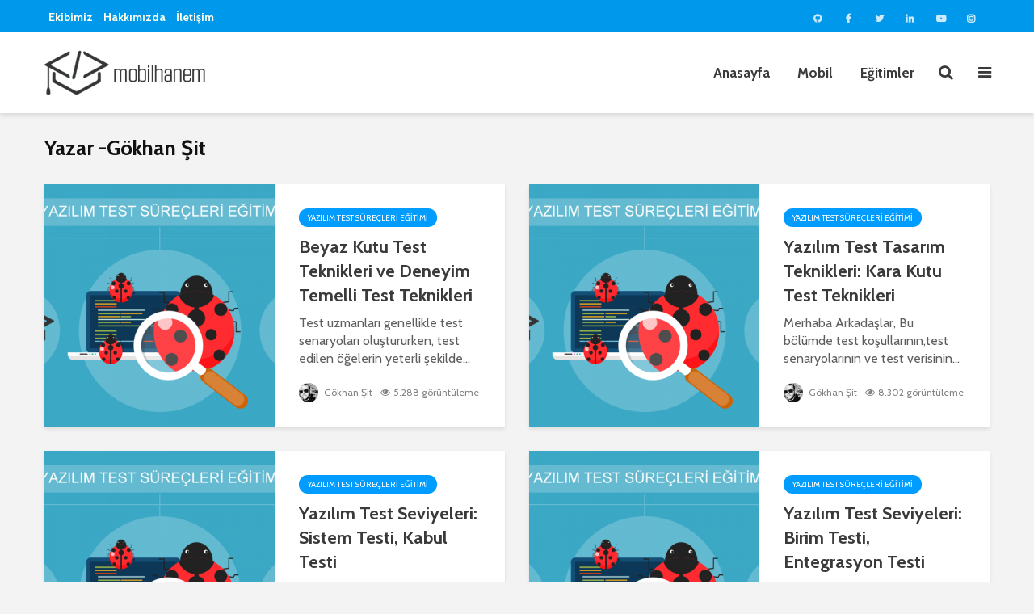

--- FILE ---
content_type: text/html; charset=UTF-8
request_url: https://www.mobilhanem.com/author/gokhansit/
body_size: 18609
content:
<!DOCTYPE html>
<html lang="tr" class="no-js">
<head>
	<meta charset="UTF-8">
	<meta name="viewport" content="width=device-width,initial-scale=1.0">
		    <style>
        #wpadminbar #wp-admin-bar-p404_free_top_button .ab-icon:before {
            content: "\f103";
            color:red;
            top: 2px;
        }
    </style>
    <meta name='robots' content='index, follow, max-image-preview:large, max-snippet:-1, max-video-preview:-1' />

	<!-- This site is optimized with the Yoast SEO plugin v22.6 - https://yoast.com/wordpress/plugins/seo/ -->
	<title>Gökhan Şit, Yazar: Mobilhanem</title>
	<link rel="canonical" href="https://www.mobilhanem.com/author/gokhansit/" />
	<meta property="og:locale" content="tr_TR" />
	<meta property="og:type" content="profile" />
	<meta property="og:title" content="Gökhan Şit, Yazar: Mobilhanem" />
	<meta property="og:url" content="https://www.mobilhanem.com/author/gokhansit/" />
	<meta property="og:site_name" content="Mobilhanem" />
	<meta property="og:image" content="https://secure.gravatar.com/avatar/742c1cee38298a51794bb84adef7ace0?s=500&d=mm&r=g" />
	<meta name="twitter:card" content="summary_large_image" />
	<meta name="twitter:site" content="@mobilhanem" />
	<script type="application/ld+json" class="yoast-schema-graph">{"@context":"https://schema.org","@graph":[{"@type":"ProfilePage","@id":"https://www.mobilhanem.com/author/gokhansit/","url":"https://www.mobilhanem.com/author/gokhansit/","name":"Gökhan Şit, Yazar: Mobilhanem","isPartOf":{"@id":"https://www.mobilhanem.com/#website"},"primaryImageOfPage":{"@id":"https://www.mobilhanem.com/author/gokhansit/#primaryimage"},"image":{"@id":"https://www.mobilhanem.com/author/gokhansit/#primaryimage"},"thumbnailUrl":"https://www.mobilhanem.com/wp-content/uploads/2019/11/yazilim-test-süreçleri.png","breadcrumb":{"@id":"https://www.mobilhanem.com/author/gokhansit/#breadcrumb"},"inLanguage":"tr","potentialAction":[{"@type":"ReadAction","target":["https://www.mobilhanem.com/author/gokhansit/"]}]},{"@type":"ImageObject","inLanguage":"tr","@id":"https://www.mobilhanem.com/author/gokhansit/#primaryimage","url":"https://www.mobilhanem.com/wp-content/uploads/2019/11/yazilim-test-süreçleri.png","contentUrl":"https://www.mobilhanem.com/wp-content/uploads/2019/11/yazilim-test-süreçleri.png","width":1500,"height":500,"caption":"Yazılım Test Süreçleri"},{"@type":"BreadcrumbList","@id":"https://www.mobilhanem.com/author/gokhansit/#breadcrumb","itemListElement":[{"@type":"ListItem","position":1,"name":"Ana sayfa","item":"https://www.mobilhanem.com/"},{"@type":"ListItem","position":2,"name":"Arşiv Gökhan Şit"}]},{"@type":"WebSite","@id":"https://www.mobilhanem.com/#website","url":"https://www.mobilhanem.com/","name":"Mobilhanem","description":"","potentialAction":[{"@type":"SearchAction","target":{"@type":"EntryPoint","urlTemplate":"https://www.mobilhanem.com/?s={search_term_string}"},"query-input":"required name=search_term_string"}],"inLanguage":"tr"},{"@type":"Person","@id":"https://www.mobilhanem.com/#/schema/person/42e6e4e49bb654b407443ce9ed09d684","name":"Gökhan Şit","image":{"@type":"ImageObject","inLanguage":"tr","@id":"https://www.mobilhanem.com/#/schema/person/image/","url":"https://secure.gravatar.com/avatar/742c1cee38298a51794bb84adef7ace0?s=96&d=mm&r=g","contentUrl":"https://secure.gravatar.com/avatar/742c1cee38298a51794bb84adef7ace0?s=96&d=mm&r=g","caption":"Gökhan Şit"},"description":"Yazılım Test Uzmanı @Turksat","sameAs":["https://www.youtube.com/channel/UCF2jSAYY0CuThSs9PwHLQxg"],"mainEntityOfPage":{"@id":"https://www.mobilhanem.com/author/gokhansit/"}}]}</script>
	<!-- / Yoast SEO plugin. -->


<link rel='dns-prefetch' href='//fonts.googleapis.com' />
<link rel='dns-prefetch' href='//www.googletagmanager.com' />
<link rel="alternate" type="application/rss+xml" title="Mobilhanem &raquo; beslemesi" href="https://www.mobilhanem.com/feed/" />
<link rel="alternate" type="application/rss+xml" title="Mobilhanem &raquo; yorum beslemesi" href="https://www.mobilhanem.com/comments/feed/" />
<link rel="alternate" type="application/rss+xml" title="Gökhan Şit beslemesi için Mobilhanem &raquo; yazıları" href="https://www.mobilhanem.com/author/gokhansit/feed/" />
<script type="8db32c8c72c5937b1de8834d-text/javascript">
window._wpemojiSettings = {"baseUrl":"https:\/\/s.w.org\/images\/core\/emoji\/14.0.0\/72x72\/","ext":".png","svgUrl":"https:\/\/s.w.org\/images\/core\/emoji\/14.0.0\/svg\/","svgExt":".svg","source":{"concatemoji":"https:\/\/www.mobilhanem.com\/wp-includes\/js\/wp-emoji-release.min.js?ver=3d4b1359203a1c3f8007a32afe0d9d06"}};
/*! This file is auto-generated */
!function(i,n){var o,s,e;function c(e){try{var t={supportTests:e,timestamp:(new Date).valueOf()};sessionStorage.setItem(o,JSON.stringify(t))}catch(e){}}function p(e,t,n){e.clearRect(0,0,e.canvas.width,e.canvas.height),e.fillText(t,0,0);var t=new Uint32Array(e.getImageData(0,0,e.canvas.width,e.canvas.height).data),r=(e.clearRect(0,0,e.canvas.width,e.canvas.height),e.fillText(n,0,0),new Uint32Array(e.getImageData(0,0,e.canvas.width,e.canvas.height).data));return t.every(function(e,t){return e===r[t]})}function u(e,t,n){switch(t){case"flag":return n(e,"\ud83c\udff3\ufe0f\u200d\u26a7\ufe0f","\ud83c\udff3\ufe0f\u200b\u26a7\ufe0f")?!1:!n(e,"\ud83c\uddfa\ud83c\uddf3","\ud83c\uddfa\u200b\ud83c\uddf3")&&!n(e,"\ud83c\udff4\udb40\udc67\udb40\udc62\udb40\udc65\udb40\udc6e\udb40\udc67\udb40\udc7f","\ud83c\udff4\u200b\udb40\udc67\u200b\udb40\udc62\u200b\udb40\udc65\u200b\udb40\udc6e\u200b\udb40\udc67\u200b\udb40\udc7f");case"emoji":return!n(e,"\ud83e\udef1\ud83c\udffb\u200d\ud83e\udef2\ud83c\udfff","\ud83e\udef1\ud83c\udffb\u200b\ud83e\udef2\ud83c\udfff")}return!1}function f(e,t,n){var r="undefined"!=typeof WorkerGlobalScope&&self instanceof WorkerGlobalScope?new OffscreenCanvas(300,150):i.createElement("canvas"),a=r.getContext("2d",{willReadFrequently:!0}),o=(a.textBaseline="top",a.font="600 32px Arial",{});return e.forEach(function(e){o[e]=t(a,e,n)}),o}function t(e){var t=i.createElement("script");t.src=e,t.defer=!0,i.head.appendChild(t)}"undefined"!=typeof Promise&&(o="wpEmojiSettingsSupports",s=["flag","emoji"],n.supports={everything:!0,everythingExceptFlag:!0},e=new Promise(function(e){i.addEventListener("DOMContentLoaded",e,{once:!0})}),new Promise(function(t){var n=function(){try{var e=JSON.parse(sessionStorage.getItem(o));if("object"==typeof e&&"number"==typeof e.timestamp&&(new Date).valueOf()<e.timestamp+604800&&"object"==typeof e.supportTests)return e.supportTests}catch(e){}return null}();if(!n){if("undefined"!=typeof Worker&&"undefined"!=typeof OffscreenCanvas&&"undefined"!=typeof URL&&URL.createObjectURL&&"undefined"!=typeof Blob)try{var e="postMessage("+f.toString()+"("+[JSON.stringify(s),u.toString(),p.toString()].join(",")+"));",r=new Blob([e],{type:"text/javascript"}),a=new Worker(URL.createObjectURL(r),{name:"wpTestEmojiSupports"});return void(a.onmessage=function(e){c(n=e.data),a.terminate(),t(n)})}catch(e){}c(n=f(s,u,p))}t(n)}).then(function(e){for(var t in e)n.supports[t]=e[t],n.supports.everything=n.supports.everything&&n.supports[t],"flag"!==t&&(n.supports.everythingExceptFlag=n.supports.everythingExceptFlag&&n.supports[t]);n.supports.everythingExceptFlag=n.supports.everythingExceptFlag&&!n.supports.flag,n.DOMReady=!1,n.readyCallback=function(){n.DOMReady=!0}}).then(function(){return e}).then(function(){var e;n.supports.everything||(n.readyCallback(),(e=n.source||{}).concatemoji?t(e.concatemoji):e.wpemoji&&e.twemoji&&(t(e.twemoji),t(e.wpemoji)))}))}((window,document),window._wpemojiSettings);
</script>
<!-- mobilhanem.com is managing ads with Advanced Ads --><script id="mobil-ready" type="8db32c8c72c5937b1de8834d-text/javascript">
			window.advanced_ads_ready=function(e,a){a=a||"complete";var d=function(e){return"interactive"===a?"loading"!==e:"complete"===e};d(document.readyState)?e():document.addEventListener("readystatechange",(function(a){d(a.target.readyState)&&e()}),{once:"interactive"===a})},window.advanced_ads_ready_queue=window.advanced_ads_ready_queue||[];		</script>
		<style type="text/css">
img.wp-smiley,
img.emoji {
	display: inline !important;
	border: none !important;
	box-shadow: none !important;
	height: 1em !important;
	width: 1em !important;
	margin: 0 0.07em !important;
	vertical-align: -0.1em !important;
	background: none !important;
	padding: 0 !important;
}
</style>
	<link rel='stylesheet' id='wp-block-library-css' href='https://www.mobilhanem.com/wp-includes/css/dist/block-library/style.min.css?ver=3d4b1359203a1c3f8007a32afe0d9d06' type='text/css' media='all' />
<link rel='stylesheet' id='wp-applaud-backend-gutenberg-css-css' href='https://www.mobilhanem.com/wp-content/plugins/wp-applaud/assets/styles/plugin-sidebar.css?ver=3d4b1359203a1c3f8007a32afe0d9d06' type='text/css' media='all' />
<style id='classic-theme-styles-inline-css' type='text/css'>
/*! This file is auto-generated */
.wp-block-button__link{color:#fff;background-color:#32373c;border-radius:9999px;box-shadow:none;text-decoration:none;padding:calc(.667em + 2px) calc(1.333em + 2px);font-size:1.125em}.wp-block-file__button{background:#32373c;color:#fff;text-decoration:none}
</style>
<style id='global-styles-inline-css' type='text/css'>
body{--wp--preset--color--black: #000000;--wp--preset--color--cyan-bluish-gray: #abb8c3;--wp--preset--color--white: #ffffff;--wp--preset--color--pale-pink: #f78da7;--wp--preset--color--vivid-red: #cf2e2e;--wp--preset--color--luminous-vivid-orange: #ff6900;--wp--preset--color--luminous-vivid-amber: #fcb900;--wp--preset--color--light-green-cyan: #7bdcb5;--wp--preset--color--vivid-green-cyan: #00d084;--wp--preset--color--pale-cyan-blue: #8ed1fc;--wp--preset--color--vivid-cyan-blue: #0693e3;--wp--preset--color--vivid-purple: #9b51e0;--wp--preset--color--gridlove-acc: #009cff;--wp--preset--color--gridlove-meta: #818181;--wp--preset--color--gridlove-txt: #5e5e5e;--wp--preset--color--gridlove-bg: #ffffff;--wp--preset--color--gridlove-highlight-acc: #b5e1ff;--wp--preset--color--gridlove-highlight-txt: #ffffff;--wp--preset--color--gridlove-highlight-bg: #083b5c;--wp--preset--color--gridlove-cat-2030: #f68d11;--wp--preset--color--gridlove-cat-6: #9ebf37;--wp--preset--color--gridlove-cat-966: #9ebf37;--wp--preset--color--gridlove-cat-1859: #8224e3;--wp--preset--color--gridlove-cat-318: #9ebf37;--wp--preset--color--gridlove-cat-1929: #c3002f;--wp--preset--color--gridlove-cat-1518: #10a2ae;--wp--preset--color--gridlove-cat-1648: #07a5de;--wp--preset--color--gridlove-cat-1948: #f05033;--wp--preset--color--gridlove-cat-5: #666666;--wp--preset--color--gridlove-cat-319: #666666;--wp--preset--color--gridlove-cat-1257: #e5312f;--wp--preset--color--gridlove-cat-1833: #4a679a;--wp--preset--color--gridlove-cat-1659: #fb503b;--wp--preset--color--gridlove-cat-2038: #fddf01;--wp--preset--color--gridlove-cat-1657: #777bb3;--wp--preset--color--gridlove-cat-1304: #777bb3;--wp--preset--color--gridlove-cat-1429: #69b72a;--wp--preset--color--gridlove-cat-1558: #ef5138;--wp--preset--color--gridlove-cat-965: #ef5138;--wp--preset--color--gridlove-cat-3648: #69b72a;--wp--preset--gradient--vivid-cyan-blue-to-vivid-purple: linear-gradient(135deg,rgba(6,147,227,1) 0%,rgb(155,81,224) 100%);--wp--preset--gradient--light-green-cyan-to-vivid-green-cyan: linear-gradient(135deg,rgb(122,220,180) 0%,rgb(0,208,130) 100%);--wp--preset--gradient--luminous-vivid-amber-to-luminous-vivid-orange: linear-gradient(135deg,rgba(252,185,0,1) 0%,rgba(255,105,0,1) 100%);--wp--preset--gradient--luminous-vivid-orange-to-vivid-red: linear-gradient(135deg,rgba(255,105,0,1) 0%,rgb(207,46,46) 100%);--wp--preset--gradient--very-light-gray-to-cyan-bluish-gray: linear-gradient(135deg,rgb(238,238,238) 0%,rgb(169,184,195) 100%);--wp--preset--gradient--cool-to-warm-spectrum: linear-gradient(135deg,rgb(74,234,220) 0%,rgb(151,120,209) 20%,rgb(207,42,186) 40%,rgb(238,44,130) 60%,rgb(251,105,98) 80%,rgb(254,248,76) 100%);--wp--preset--gradient--blush-light-purple: linear-gradient(135deg,rgb(255,206,236) 0%,rgb(152,150,240) 100%);--wp--preset--gradient--blush-bordeaux: linear-gradient(135deg,rgb(254,205,165) 0%,rgb(254,45,45) 50%,rgb(107,0,62) 100%);--wp--preset--gradient--luminous-dusk: linear-gradient(135deg,rgb(255,203,112) 0%,rgb(199,81,192) 50%,rgb(65,88,208) 100%);--wp--preset--gradient--pale-ocean: linear-gradient(135deg,rgb(255,245,203) 0%,rgb(182,227,212) 50%,rgb(51,167,181) 100%);--wp--preset--gradient--electric-grass: linear-gradient(135deg,rgb(202,248,128) 0%,rgb(113,206,126) 100%);--wp--preset--gradient--midnight: linear-gradient(135deg,rgb(2,3,129) 0%,rgb(40,116,252) 100%);--wp--preset--font-size--small: 15.2px;--wp--preset--font-size--medium: 20px;--wp--preset--font-size--large: 24.7px;--wp--preset--font-size--x-large: 42px;--wp--preset--font-size--normal: 19px;--wp--preset--font-size--huge: 32.3px;--wp--preset--spacing--20: 0.44rem;--wp--preset--spacing--30: 0.67rem;--wp--preset--spacing--40: 1rem;--wp--preset--spacing--50: 1.5rem;--wp--preset--spacing--60: 2.25rem;--wp--preset--spacing--70: 3.38rem;--wp--preset--spacing--80: 5.06rem;--wp--preset--shadow--natural: 6px 6px 9px rgba(0, 0, 0, 0.2);--wp--preset--shadow--deep: 12px 12px 50px rgba(0, 0, 0, 0.4);--wp--preset--shadow--sharp: 6px 6px 0px rgba(0, 0, 0, 0.2);--wp--preset--shadow--outlined: 6px 6px 0px -3px rgba(255, 255, 255, 1), 6px 6px rgba(0, 0, 0, 1);--wp--preset--shadow--crisp: 6px 6px 0px rgba(0, 0, 0, 1);}:where(.is-layout-flex){gap: 0.5em;}:where(.is-layout-grid){gap: 0.5em;}body .is-layout-flow > .alignleft{float: left;margin-inline-start: 0;margin-inline-end: 2em;}body .is-layout-flow > .alignright{float: right;margin-inline-start: 2em;margin-inline-end: 0;}body .is-layout-flow > .aligncenter{margin-left: auto !important;margin-right: auto !important;}body .is-layout-constrained > .alignleft{float: left;margin-inline-start: 0;margin-inline-end: 2em;}body .is-layout-constrained > .alignright{float: right;margin-inline-start: 2em;margin-inline-end: 0;}body .is-layout-constrained > .aligncenter{margin-left: auto !important;margin-right: auto !important;}body .is-layout-constrained > :where(:not(.alignleft):not(.alignright):not(.alignfull)){max-width: var(--wp--style--global--content-size);margin-left: auto !important;margin-right: auto !important;}body .is-layout-constrained > .alignwide{max-width: var(--wp--style--global--wide-size);}body .is-layout-flex{display: flex;}body .is-layout-flex{flex-wrap: wrap;align-items: center;}body .is-layout-flex > *{margin: 0;}body .is-layout-grid{display: grid;}body .is-layout-grid > *{margin: 0;}:where(.wp-block-columns.is-layout-flex){gap: 2em;}:where(.wp-block-columns.is-layout-grid){gap: 2em;}:where(.wp-block-post-template.is-layout-flex){gap: 1.25em;}:where(.wp-block-post-template.is-layout-grid){gap: 1.25em;}.has-black-color{color: var(--wp--preset--color--black) !important;}.has-cyan-bluish-gray-color{color: var(--wp--preset--color--cyan-bluish-gray) !important;}.has-white-color{color: var(--wp--preset--color--white) !important;}.has-pale-pink-color{color: var(--wp--preset--color--pale-pink) !important;}.has-vivid-red-color{color: var(--wp--preset--color--vivid-red) !important;}.has-luminous-vivid-orange-color{color: var(--wp--preset--color--luminous-vivid-orange) !important;}.has-luminous-vivid-amber-color{color: var(--wp--preset--color--luminous-vivid-amber) !important;}.has-light-green-cyan-color{color: var(--wp--preset--color--light-green-cyan) !important;}.has-vivid-green-cyan-color{color: var(--wp--preset--color--vivid-green-cyan) !important;}.has-pale-cyan-blue-color{color: var(--wp--preset--color--pale-cyan-blue) !important;}.has-vivid-cyan-blue-color{color: var(--wp--preset--color--vivid-cyan-blue) !important;}.has-vivid-purple-color{color: var(--wp--preset--color--vivid-purple) !important;}.has-black-background-color{background-color: var(--wp--preset--color--black) !important;}.has-cyan-bluish-gray-background-color{background-color: var(--wp--preset--color--cyan-bluish-gray) !important;}.has-white-background-color{background-color: var(--wp--preset--color--white) !important;}.has-pale-pink-background-color{background-color: var(--wp--preset--color--pale-pink) !important;}.has-vivid-red-background-color{background-color: var(--wp--preset--color--vivid-red) !important;}.has-luminous-vivid-orange-background-color{background-color: var(--wp--preset--color--luminous-vivid-orange) !important;}.has-luminous-vivid-amber-background-color{background-color: var(--wp--preset--color--luminous-vivid-amber) !important;}.has-light-green-cyan-background-color{background-color: var(--wp--preset--color--light-green-cyan) !important;}.has-vivid-green-cyan-background-color{background-color: var(--wp--preset--color--vivid-green-cyan) !important;}.has-pale-cyan-blue-background-color{background-color: var(--wp--preset--color--pale-cyan-blue) !important;}.has-vivid-cyan-blue-background-color{background-color: var(--wp--preset--color--vivid-cyan-blue) !important;}.has-vivid-purple-background-color{background-color: var(--wp--preset--color--vivid-purple) !important;}.has-black-border-color{border-color: var(--wp--preset--color--black) !important;}.has-cyan-bluish-gray-border-color{border-color: var(--wp--preset--color--cyan-bluish-gray) !important;}.has-white-border-color{border-color: var(--wp--preset--color--white) !important;}.has-pale-pink-border-color{border-color: var(--wp--preset--color--pale-pink) !important;}.has-vivid-red-border-color{border-color: var(--wp--preset--color--vivid-red) !important;}.has-luminous-vivid-orange-border-color{border-color: var(--wp--preset--color--luminous-vivid-orange) !important;}.has-luminous-vivid-amber-border-color{border-color: var(--wp--preset--color--luminous-vivid-amber) !important;}.has-light-green-cyan-border-color{border-color: var(--wp--preset--color--light-green-cyan) !important;}.has-vivid-green-cyan-border-color{border-color: var(--wp--preset--color--vivid-green-cyan) !important;}.has-pale-cyan-blue-border-color{border-color: var(--wp--preset--color--pale-cyan-blue) !important;}.has-vivid-cyan-blue-border-color{border-color: var(--wp--preset--color--vivid-cyan-blue) !important;}.has-vivid-purple-border-color{border-color: var(--wp--preset--color--vivid-purple) !important;}.has-vivid-cyan-blue-to-vivid-purple-gradient-background{background: var(--wp--preset--gradient--vivid-cyan-blue-to-vivid-purple) !important;}.has-light-green-cyan-to-vivid-green-cyan-gradient-background{background: var(--wp--preset--gradient--light-green-cyan-to-vivid-green-cyan) !important;}.has-luminous-vivid-amber-to-luminous-vivid-orange-gradient-background{background: var(--wp--preset--gradient--luminous-vivid-amber-to-luminous-vivid-orange) !important;}.has-luminous-vivid-orange-to-vivid-red-gradient-background{background: var(--wp--preset--gradient--luminous-vivid-orange-to-vivid-red) !important;}.has-very-light-gray-to-cyan-bluish-gray-gradient-background{background: var(--wp--preset--gradient--very-light-gray-to-cyan-bluish-gray) !important;}.has-cool-to-warm-spectrum-gradient-background{background: var(--wp--preset--gradient--cool-to-warm-spectrum) !important;}.has-blush-light-purple-gradient-background{background: var(--wp--preset--gradient--blush-light-purple) !important;}.has-blush-bordeaux-gradient-background{background: var(--wp--preset--gradient--blush-bordeaux) !important;}.has-luminous-dusk-gradient-background{background: var(--wp--preset--gradient--luminous-dusk) !important;}.has-pale-ocean-gradient-background{background: var(--wp--preset--gradient--pale-ocean) !important;}.has-electric-grass-gradient-background{background: var(--wp--preset--gradient--electric-grass) !important;}.has-midnight-gradient-background{background: var(--wp--preset--gradient--midnight) !important;}.has-small-font-size{font-size: var(--wp--preset--font-size--small) !important;}.has-medium-font-size{font-size: var(--wp--preset--font-size--medium) !important;}.has-large-font-size{font-size: var(--wp--preset--font-size--large) !important;}.has-x-large-font-size{font-size: var(--wp--preset--font-size--x-large) !important;}
.wp-block-navigation a:where(:not(.wp-element-button)){color: inherit;}
:where(.wp-block-post-template.is-layout-flex){gap: 1.25em;}:where(.wp-block-post-template.is-layout-grid){gap: 1.25em;}
:where(.wp-block-columns.is-layout-flex){gap: 2em;}:where(.wp-block-columns.is-layout-grid){gap: 2em;}
.wp-block-pullquote{font-size: 1.5em;line-height: 1.6;}
</style>
<link rel='stylesheet' id='contact-form-7-css' href='https://www.mobilhanem.com/wp-content/plugins/contact-form-7/includes/css/styles.css?ver=5.9.4' type='text/css' media='all' />
<link rel='stylesheet' id='wpdm-frontend-css-css' href='https://www.mobilhanem.com/wp-content/plugins/download-manager/assets/bootstrap/css/bootstrap.min.css?ver=3d4b1359203a1c3f8007a32afe0d9d06' type='text/css' media='all' />
<link rel='stylesheet' id='wpdm-front-css' href='https://www.mobilhanem.com/wp-content/plugins/download-manager/assets/css/front.css?ver=3d4b1359203a1c3f8007a32afe0d9d06' type='text/css' media='all' />
<link rel='stylesheet' id='imt_be_style-css' href='https://www.mobilhanem.com/wp-content/plugins/indeed-my-team/files/css/style.css?ver=3d4b1359203a1c3f8007a32afe0d9d06' type='text/css' media='all' />
<link rel='stylesheet' id='imt_owl_carousel_css-css' href='https://www.mobilhanem.com/wp-content/plugins/indeed-my-team/files/css/owl.carousel.css?ver=3d4b1359203a1c3f8007a32afe0d9d06' type='text/css' media='all' />
<link rel='stylesheet' id='mks_shortcodes_simple_line_icons-css' href='https://www.mobilhanem.com/wp-content/plugins/meks-flexible-shortcodes/css/simple-line/simple-line-icons.css?ver=1.3.6' type='text/css' media='screen' />
<link rel='stylesheet' id='mks_shortcodes_css-css' href='https://www.mobilhanem.com/wp-content/plugins/meks-flexible-shortcodes/css/style.css?ver=1.3.6' type='text/css' media='screen' />
<link rel='stylesheet' id='wp-applaud-css' href='https://www.mobilhanem.com/wp-content/plugins/wp-applaud/assets/styles/wp-applaud.css?ver=3d4b1359203a1c3f8007a32afe0d9d06' type='text/css' media='all' />
<link crossorigin="anonymous" rel='stylesheet' id='gridlove-fonts-css' href='https://fonts.googleapis.com/css?family=Cabin%3A400%2C700&#038;subset=latin&#038;ver=2.1.2' type='text/css' media='all' />
<link rel='stylesheet' id='gridlove-main-css' href='https://www.mobilhanem.com/wp-content/themes/gridlove/assets/css/min.css?ver=2.1.2' type='text/css' media='all' />
<style id='gridlove-main-inline-css' type='text/css'>
body{font-size: 19px;}h1, .h1 {font-size: 40px;}h2, .h2,.col-lg-12 .gridlove-post-b .h3 {font-size: 26px;}h3, .h3 {font-size: 22px;}h4, .h4 {font-size: 20px;}h5, .h5 {font-size: 18px;}h6, .h6 {font-size: 16px;}.widget, .gridlove-header-responsive .sub-menu, .gridlove-site-header .sub-menu{font-size: 14px;}.gridlove-main-navigation {font-size: 17px;}.gridlove-post {font-size: 16px;}body{background-color: #f3f3f3;color: #5e5e5e;font-family: 'Cabin';font-weight: 400;}h1, h2, h3, h4, h5, h6,.h1, .h2, .h3, .h4, .h5, .h6,blockquote,thead td,.comment-author b,q:before,#bbpress-forums .bbp-forum-title, #bbpress-forums .bbp-topic-permalink{color: #3a3a3a;font-family: 'Cabin';font-weight: 700;}.gridlove-main-nav a,.gridlove-posts-widget a{font-family: 'Cabin';font-weight: 700;}.gridlove-header-top{background-color: #0098ea;color: #dddddd;}.gridlove-header-top a{color: #dddddd;}.gridlove-header-top a:hover{color: #ffffff;}.gridlove-header-wrapper,.gridlove-header-middle .sub-menu,.gridlove-header-responsive,.gridlove-header-responsive .sub-menu{background-color:#ffffff; }.gridlove-header-middle,.gridlove-header-middle a,.gridlove-header-responsive,.gridlove-header-responsive a{color: #3a3a3a;}.gridlove-header-middle a:hover,.gridlove-header-middle .gridlove-sidebar-action:hover,.gridlove-header-middle .gridlove-actions-button > span:hover,.gridlove-header-middle .current_page_item > a,.gridlove-header-middle .current_page_ancestor > a,.gridlove-header-middle .current-menu-item > a,.gridlove-header-middle .current-menu-ancestor > a,.gridlove-header-middle .gridlove-category-menu article:hover a,.gridlove-header-responsive a:hover{color: #009cff;}.gridlove-header-middle .active>span,.gridlove-header-middle .gridlove-main-nav>li.menu-item-has-children:hover>a,.gridlove-header-middle .gridlove-social-icons:hover>span,.gridlove-header-responsive .active>span{background-color: rgba(58,58,58,0.05)}.gridlove-header-middle .gridlove-button-search{background-color: #009cff;}.gridlove-header-middle .gridlove-search-form input{border-color: rgba(58,58,58,0.1)}.gridlove-header-middle .sub-menu,.gridlove-header-responsive .sub-menu{border-top: 1px solid rgba(58,58,58,0.05)}.gridlove-header-middle{height: 100px;}.gridlove-logo{max-height: 100px;}.gridlove-branding-bg{background:#f0233b;}.gridlove-header-responsive .gridlove-actions-button:hover >span{color:#009cff;}.gridlove-sidebar-action .gridlove-bars:before,.gridlove-sidebar-action .gridlove-bars:after{background:#3a3a3a;}.gridlove-sidebar-action:hover .gridlove-bars:before,.gridlove-sidebar-action:hover .gridlove-bars:after{background:#009cff;}.gridlove-sidebar-action .gridlove-bars{border-color: #3a3a3a;}.gridlove-sidebar-action:hover .gridlove-bars{border-color:#009cff;}.gridlove-header-bottom .sub-menu{ background-color:#ffffff;}.gridlove-header-bottom .sub-menu a{color:#3a3a3a;}.gridlove-header-bottom .sub-menu a:hover,.gridlove-header-bottom .gridlove-category-menu article:hover a{color:#009cff;}.gridlove-header-bottom{background-color:#ffffff;}.gridlove-header-bottom,.gridlove-header-bottom a{color: #111111;}.gridlove-header-bottom a:hover,.gridlove-header-bottom .gridlove-sidebar-action:hover,.gridlove-header-bottom .gridlove-actions-button > span:hover,.gridlove-header-bottom .current_page_item > a,.gridlove-header-bottom .current_page_ancestor > a,.gridlove-header-bottom .current-menu-item > a,.gridlove-header-bottom .current-menu-ancestor > a {color: #009cff;}.gridlove-header-bottom .active>span,.gridlove-header-bottom .gridlove-main-nav>li.menu-item-has-children:hover>a,.gridlove-header-bottom .gridlove-social-icons:hover>span{background-color: rgba(17,17,17,0.05)}.gridlove-header-bottom .gridlove-search-form input{border-color: rgba(17,17,17,0.1)}.gridlove-header-bottom,.gridlove-header-bottom .sub-menu{border-top: 1px solid rgba(17,17,17,0.07)}.gridlove-header-bottom .gridlove-button-search{background-color: #009cff;}.gridlove-header-sticky,.gridlove-header-sticky .sub-menu{background-color:#ffffff; }.gridlove-header-sticky,.gridlove-header-sticky a{color: #3a3a3a;}.gridlove-header-sticky a:hover,.gridlove-header-sticky .gridlove-sidebar-action:hover,.gridlove-header-sticky .gridlove-actions-button > span:hover,.gridlove-header-sticky .current_page_item > a,.gridlove-header-sticky .current_page_ancestor > a,.gridlove-header-sticky .current-menu-item > a,.gridlove-header-sticky .current-menu-ancestor > a,.gridlove-header-sticky .gridlove-category-menu article:hover a{color: #009cff;}.gridlove-header-sticky .active>span,.gridlove-header-sticky .gridlove-main-nav>li.menu-item-has-children:hover>a,.gridlove-header-sticky .gridlove-social-icons:hover>span{background-color: rgba(58,58,58,0.05)}.gridlove-header-sticky .gridlove-search-form input{border-color: rgba(58,58,58,0.1)}.gridlove-header-sticky .sub-menu{border-top: 1px solid rgba(58,58,58,0.05)}.gridlove-header-sticky .gridlove-button-search{background-color: #009cff;}.gridlove-cover-area,.gridlove-cover{height:500px; }.gridlove-cover-area .gridlove-cover-bg img{width:1500px; }.gridlove-box,#disqus_thread{background: #ffffff;}a{color: #5e5e5e;}.entry-title a{ color: #3a3a3a;}a:hover,.comment-reply-link,#cancel-comment-reply-link,.gridlove-box .entry-title a:hover,.gridlove-posts-widget article:hover a{color: #009cff;}.entry-content p a,.widget_text a,.entry-content ul a,.entry-content ol a,.gridlove-text-module-content p a{color: #009cff; border-color: rgba(0,156,255,0.8);}.entry-content p a:hover,.widget_text a:hover,.entry-content ul a:hover,.entry-content ol a:hover,.gridlove-text-module-content p a:hover{border-bottom: 1px solid transparent;}.comment-reply-link:hover,.gallery .gallery-item a:after, .wp-block-gallery .blocks-gallery-item a:after,.wp-block-gallery figure a:after,.entry-content a.gridlove-popup-img {color: #5e5e5e; }.gridlove-post-b .box-col-b:only-child .entry-title a,.gridlove-post-d .entry-overlay:only-child .entry-title a{color: #3a3a3a;}.gridlove-post-b .box-col-b:only-child .entry-title a:hover,.gridlove-post-d .entry-overlay:only-child .entry-title a:hover,.gridlove-content .entry-header .gridlove-breadcrumbs a,.gridlove-content .entry-header .gridlove-breadcrumbs a:hover,.module-header .gridlove-breadcrumbs a,.module-header .gridlove-breadcrumbs a:hover { color: #009cff; }.gridlove-post-b .box-col-b:only-child .meta-item,.gridlove-post-b .box-col-b:only-child .entry-meta a,.gridlove-post-b .box-col-b:only-child .entry-meta span,.gridlove-post-d .entry-overlay:only-child .meta-item,.gridlove-post-d .entry-overlay:only-child .entry-meta a,.gridlove-post-d .entry-overlay:only-child .entry-meta span {color: #818181;}.entry-meta .meta-item, .entry-meta a, .entry-meta span,.comment-metadata a{color: #818181;}blockquote{color: rgba(58,58,58,0.8);}blockquote:before{color: rgba(58,58,58,0.15);}.entry-meta a:hover{color: #3a3a3a;}.widget_tag_cloud a,.entry-tags a,.entry-content .wp-block-tag-cloud a{ background: rgba(94,94,94,0.1); color: #5e5e5e; }.submit,.gridlove-button,.mks_autor_link_wrap a,.mks_read_more a,input[type="submit"],button[type="submit"],.gridlove-cat, .gridlove-pill,.gridlove-button-search,body div.wpforms-container-full .wpforms-form input[type=submit], body div.wpforms-container-full .wpforms-form button[type=submit], body div.wpforms-container-full .wpforms-form .wpforms-page-button,.add_to_cart_button{color:#FFF;background-color: #009cff;}body div.wpforms-container-full .wpforms-form input[type=submit]:hover, body div.wpforms-container-full .wpforms-form input[type=submit]:focus, body div.wpforms-container-full .wpforms-form input[type=submit]:active, body div.wpforms-container-full .wpforms-form button[type=submit]:hover, body div.wpforms-container-full .wpforms-form button[type=submit]:focus, body div.wpforms-container-full .wpforms-form button[type=submit]:active, body div.wpforms-container-full .wpforms-form .wpforms-page-button:hover, body div.wpforms-container-full .wpforms-form .wpforms-page-button:active, body div.wpforms-container-full .wpforms-form .wpforms-page-button:focus {color:#FFF;background-color: #009cff;}.wp-block-button__link{background-color: #009cff; }.gridlove-button:hover,.add_to_cart_button:hover{color:#FFF;}.gridlove-share a:hover{background:rgba(17, 17, 17, .8);color:#FFF;}.gridlove-pill:hover,.gridlove-author-links a:hover,.entry-category a:hover{background: #111;color: #FFF;}.gridlove-cover-content .entry-category a:hover,.entry-overlay .entry-category a:hover,.gridlove-highlight .entry-category a:hover,.gridlove-box.gridlove-post-d .entry-overlay .entry-category a:hover,.gridlove-post-a .entry-category a:hover,.gridlove-highlight .gridlove-format-icon{background: #FFF;color: #111;}.gridlove-author, .gridlove-prev-next-nav,.comment .comment-respond{border-color: rgba(94,94,94,0.1);}.gridlove-load-more a,.gridlove-pagination .gridlove-next a,.gridlove-pagination .gridlove-prev a,.gridlove-pagination .next,.gridlove-pagination .prev,.gridlove-infinite-scroll a,.double-bounce1, .double-bounce2,.gridlove-link-pages > span,.module-actions ul.page-numbers span.page-numbers{color:#FFF;background-color: #009cff;}.gridlove-pagination .current{background-color:rgba(94,94,94,0.1);}.gridlove-highlight{background: #083b5c;}.gridlove-highlight,.gridlove-highlight h4,.gridlove-highlight a{color: #ffffff;}.gridlove-highlight .entry-meta .meta-item, .gridlove-highlight .entry-meta a, .gridlove-highlight .entry-meta span,.gridlove-highlight p{color: rgba(255,255,255,0.8);}.gridlove-highlight .gridlove-author-links .fa-link,.gridlove-highlight .gridlove_category_widget .gridlove-full-color li a:after{background: #b5e1ff;}.gridlove-highlight .entry-meta a:hover{color: #ffffff;}.gridlove-highlight.gridlove-post-d .entry-image a:after{background-color: rgba(8,59,92,0.7);}.gridlove-highlight.gridlove-post-d:hover .entry-image a:after{background-color: rgba(8,59,92,0.9);}.gridlove-highlight.gridlove-post-a .entry-image:hover>a:after, .gridlove-highlight.gridlove-post-b .entry-image:hover a:after{background-color: rgba(8,59,92,0.2);}.gridlove-highlight .gridlove-slider-controls > div{background-color: rgba(255,255,255,0.1);color: #ffffff; }.gridlove-highlight .gridlove-slider-controls > div:hover{background-color: rgba(255,255,255,0.3);color: #ffffff; }.gridlove-highlight.gridlove-box .entry-title a:hover{color: #b5e1ff;}.gridlove-highlight.widget_meta a, .gridlove-highlight.widget_recent_entries li, .gridlove-highlight.widget_recent_comments li, .gridlove-highlight.widget_nav_menu a, .gridlove-highlight.widget_archive li, .gridlove-highlight.widget_pages a{border-color: rgba(255,255,255,0.1);}.gridlove-cover-content .entry-meta .meta-item, .gridlove-cover-content .entry-meta a, .gridlove-cover-content .entry-meta span,.gridlove-cover-area .gridlove-breadcrumbs,.gridlove-cover-area .gridlove-breadcrumbs a,.gridlove-cover-area .gridlove-breadcrumbs .breadcrumb_last,body .gridlove-content .entry-overlay .gridlove-breadcrumbs {color: rgba(255, 255, 255, .8);}.gridlove-cover-content .entry-meta a:hover,.gridlove-cover-area .gridlove-breadcrumbs a:hover {color: rgba(255, 255, 255, 1);}.module-title h2,.module-title .h2{ color: #111111; }.gridlove-action-link,.gridlove-slider-controls > div,.module-actions ul.page-numbers .next.page-numbers,.module-actions ul.page-numbers .prev.page-numbers{background: rgba(17,17,17,0.1); color: #111111; }.gridlove-slider-controls > div:hover,.gridlove-action-link:hover,.module-actions ul.page-numbers .next.page-numbers:hover,.module-actions ul.page-numbers .prev.page-numbers:hover{color: #111111;background: rgba(17,17,17,0.3); }.gridlove-pn-ico,.gridlove-author-links .fa-link{background: rgba(94,94,94,0.1); color: #5e5e5e;}.gridlove-prev-next-nav a:hover .gridlove-pn-ico{background: rgba(0,156,255,1); color: #ffffff;}.widget_meta a,.widget_recent_entries li,.widget_recent_comments li,.widget_nav_menu a,.widget_archive li,.widget_pages a,.widget_categories li,.gridlove_category_widget .gridlove-count-color li,.widget_categories .children li,.widget_archiv .children li{border-color: rgba(94,94,94,0.1);}.widget_recent_entries a:hover,.menu-item-has-children.active > span,.menu-item-has-children.active > a,.gridlove-nav-widget-acordion:hover,.widget_recent_comments .recentcomments a.url:hover{color: #009cff;}.widget_recent_comments .url,.post-date,.widget_recent_comments .recentcomments,.gridlove-nav-widget-acordion,.widget_archive li,.rss-date,.widget_categories li,.widget_archive li{color:#818181;}.widget_pages .children,.widget_nav_menu .sub-menu{background:#009cff;color:#FFF;}.widget_pages .children a,.widget_nav_menu .sub-menu a,.widget_nav_menu .sub-menu span,.widget_pages .children span{color:#FFF;}.widget_tag_cloud a:hover,.entry-tags a:hover,.entry-content .wp-block-tag-cloud a:hover{background: #009cff;color:#FFF;}.gridlove-footer{background: #111111;color: #ffffff;}.gridlove-footer .widget-title{color: #ffffff;}.gridlove-footer a{color: rgba(255,255,255,0.8);}.gridlove-footer a:hover{color: #ffffff;}.gridlove-footer .widget_recent_comments .url, .gridlove-footer .post-date, .gridlove-footer .widget_recent_comments .recentcomments, .gridlove-footer .gridlove-nav-widget-acordion, .gridlove-footer .widget_archive li, .gridlove-footer .rss-date{color: rgba(255,255,255,0.8); }.gridlove-footer .widget_meta a, .gridlove-footer .widget_recent_entries li, .gridlove-footer .widget_recent_comments li, .gridlove-footer .widget_nav_menu a, .gridlove-footer .widget_archive li, .gridlove-footer .widget_pages a,.gridlove-footer table,.gridlove-footer td,.gridlove-footer th,.gridlove-footer .widget_calendar table,.gridlove-footer .widget.widget_categories select,.gridlove-footer .widget_calendar table tfoot tr td{border-color: rgba(255,255,255,0.2);}table,thead,td,th,.widget_calendar table{ border-color: rgba(94,94,94,0.1);}input[type="text"], input[type="email"],input[type="search"], input[type="url"], input[type="tel"], input[type="number"], input[type="date"], input[type="password"], select, textarea{border-color: rgba(94,94,94,0.2);}.gridlove-site-content div.mejs-container .mejs-controls {background-color: rgba(94,94,94,0.1);}body .gridlove-site-content .mejs-controls .mejs-time-rail .mejs-time-current{background: #009cff;}body .gridlove-site-content .mejs-video.mejs-container .mejs-controls{background-color: rgba(255,255,255,0.9);}.wp-block-cover .wp-block-cover-image-text, .wp-block-cover .wp-block-cover-text, .wp-block-cover h2, .wp-block-cover-image .wp-block-cover-image-text, .wp-block-cover-image .wp-block-cover-text, .wp-block-cover-image h2{font-family: 'Cabin';font-weight: 700; }.wp-block-cover-image .wp-block-cover-image-text, .wp-block-cover-image h2{font-size: 26px;}.widget_display_replies li, .widget_display_topics li{ color:#818181; }.has-small-font-size{ font-size: 12px;}.has-large-font-size{ font-size: 20px;}.has-huge-font-size{ font-size: 25px;}@media(min-width: 1024px){.has-small-font-size{ font-size: 15px;}.has-normal-font-size{ font-size: 19px;}.has-large-font-size{ font-size: 24px;}.has-huge-font-size{ font-size: 32px;}}.has-gridlove-acc-background-color{ background-color: #009cff;}.has-gridlove-acc-color{ color: #009cff;}.has-gridlove-meta-background-color{ background-color: #818181;}.has-gridlove-meta-color{ color: #818181;}.has-gridlove-txt-background-color{ background-color: #5e5e5e;}.has-gridlove-txt-color{ color: #5e5e5e;}.has-gridlove-bg-background-color{ background-color: #ffffff;}.has-gridlove-bg-color{ color: #ffffff;}.has-gridlove-highlight-acc-background-color{ background-color: #b5e1ff;}.has-gridlove-highlight-acc-color{ color: #b5e1ff;}.has-gridlove-highlight-txt-background-color{ background-color: #ffffff;}.has-gridlove-highlight-txt-color{ color: #ffffff;}.has-gridlove-highlight-bg-background-color{ background-color: #083b5c;}.has-gridlove-highlight-bg-color{ color: #083b5c;}.has-gridlove-cat-2030-background-color{ background-color: #f68d11;}.has-gridlove-cat-2030-color{ color: #f68d11;}.has-gridlove-cat-6-background-color{ background-color: #9ebf37;}.has-gridlove-cat-6-color{ color: #9ebf37;}.has-gridlove-cat-966-background-color{ background-color: #9ebf37;}.has-gridlove-cat-966-color{ color: #9ebf37;}.has-gridlove-cat-1859-background-color{ background-color: #8224e3;}.has-gridlove-cat-1859-color{ color: #8224e3;}.has-gridlove-cat-318-background-color{ background-color: #9ebf37;}.has-gridlove-cat-318-color{ color: #9ebf37;}.has-gridlove-cat-1929-background-color{ background-color: #c3002f;}.has-gridlove-cat-1929-color{ color: #c3002f;}.has-gridlove-cat-1518-background-color{ background-color: #10a2ae;}.has-gridlove-cat-1518-color{ color: #10a2ae;}.has-gridlove-cat-1648-background-color{ background-color: #07a5de;}.has-gridlove-cat-1648-color{ color: #07a5de;}.has-gridlove-cat-1948-background-color{ background-color: #f05033;}.has-gridlove-cat-1948-color{ color: #f05033;}.has-gridlove-cat-5-background-color{ background-color: #666666;}.has-gridlove-cat-5-color{ color: #666666;}.has-gridlove-cat-319-background-color{ background-color: #666666;}.has-gridlove-cat-319-color{ color: #666666;}.has-gridlove-cat-1257-background-color{ background-color: #e5312f;}.has-gridlove-cat-1257-color{ color: #e5312f;}.has-gridlove-cat-1833-background-color{ background-color: #4a679a;}.has-gridlove-cat-1833-color{ color: #4a679a;}.has-gridlove-cat-1659-background-color{ background-color: #fb503b;}.has-gridlove-cat-1659-color{ color: #fb503b;}.has-gridlove-cat-2038-background-color{ background-color: #fddf01;}.has-gridlove-cat-2038-color{ color: #fddf01;}.has-gridlove-cat-1657-background-color{ background-color: #777bb3;}.has-gridlove-cat-1657-color{ color: #777bb3;}.has-gridlove-cat-1304-background-color{ background-color: #777bb3;}.has-gridlove-cat-1304-color{ color: #777bb3;}.has-gridlove-cat-1429-background-color{ background-color: #69b72a;}.has-gridlove-cat-1429-color{ color: #69b72a;}.has-gridlove-cat-1558-background-color{ background-color: #ef5138;}.has-gridlove-cat-1558-color{ color: #ef5138;}.has-gridlove-cat-965-background-color{ background-color: #ef5138;}.has-gridlove-cat-965-color{ color: #ef5138;}.has-gridlove-cat-3648-background-color{ background-color: #69b72a;}.has-gridlove-cat-3648-color{ color: #69b72a;}.gridlove-cats .gridlove-cat .entry-overlay-wrapper .entry-image:after, .gridlove-cat.gridlove-post-d .entry-image a:after { background-color: rgba(0,156,255,0.7); }.gridlove-cat.gridlove-post-d:hover .entry-image a:after { background-color: rgba(0,156,255,0.9); }.gridlove-cat-2030{ background: #f68d11;}.gridlove-cat-col-2030:hover{ color: #f68d11;}.gridlove-cats .gridlove-cat-2030 .entry-overlay-wrapper .entry-image:after, .gridlove-cat-2030.gridlove-post-d .entry-image a:after { background-color: rgba(246,141,17,0.7); }.gridlove-cat-2030.gridlove-post-d:hover .entry-image a:after { background-color: rgba(246,141,17,0.9); }.gridlove-cat-6{ background: #9ebf37;}.gridlove-cat-col-6:hover{ color: #9ebf37;}.gridlove-cats .gridlove-cat-6 .entry-overlay-wrapper .entry-image:after, .gridlove-cat-6.gridlove-post-d .entry-image a:after { background-color: rgba(158,191,55,0.7); }.gridlove-cat-6.gridlove-post-d:hover .entry-image a:after { background-color: rgba(158,191,55,0.9); }.gridlove-cat-966{ background: #9ebf37;}.gridlove-cat-col-966:hover{ color: #9ebf37;}.gridlove-cats .gridlove-cat-966 .entry-overlay-wrapper .entry-image:after, .gridlove-cat-966.gridlove-post-d .entry-image a:after { background-color: rgba(158,191,55,0.7); }.gridlove-cat-966.gridlove-post-d:hover .entry-image a:after { background-color: rgba(158,191,55,0.9); }.gridlove-cat-1859{ background: #8224e3;}.gridlove-cat-col-1859:hover{ color: #8224e3;}.gridlove-cats .gridlove-cat-1859 .entry-overlay-wrapper .entry-image:after, .gridlove-cat-1859.gridlove-post-d .entry-image a:after { background-color: rgba(130,36,227,0.7); }.gridlove-cat-1859.gridlove-post-d:hover .entry-image a:after { background-color: rgba(130,36,227,0.9); }.gridlove-cat-318{ background: #9ebf37;}.gridlove-cat-col-318:hover{ color: #9ebf37;}.gridlove-cats .gridlove-cat-318 .entry-overlay-wrapper .entry-image:after, .gridlove-cat-318.gridlove-post-d .entry-image a:after { background-color: rgba(158,191,55,0.7); }.gridlove-cat-318.gridlove-post-d:hover .entry-image a:after { background-color: rgba(158,191,55,0.9); }.gridlove-cat-1929{ background: #c3002f;}.gridlove-cat-col-1929:hover{ color: #c3002f;}.gridlove-cats .gridlove-cat-1929 .entry-overlay-wrapper .entry-image:after, .gridlove-cat-1929.gridlove-post-d .entry-image a:after { background-color: rgba(195,0,47,0.7); }.gridlove-cat-1929.gridlove-post-d:hover .entry-image a:after { background-color: rgba(195,0,47,0.9); }.gridlove-cat-1518{ background: #10a2ae;}.gridlove-cat-col-1518:hover{ color: #10a2ae;}.gridlove-cats .gridlove-cat-1518 .entry-overlay-wrapper .entry-image:after, .gridlove-cat-1518.gridlove-post-d .entry-image a:after { background-color: rgba(16,162,174,0.7); }.gridlove-cat-1518.gridlove-post-d:hover .entry-image a:after { background-color: rgba(16,162,174,0.9); }.gridlove-cat-1648{ background: #07a5de;}.gridlove-cat-col-1648:hover{ color: #07a5de;}.gridlove-cats .gridlove-cat-1648 .entry-overlay-wrapper .entry-image:after, .gridlove-cat-1648.gridlove-post-d .entry-image a:after { background-color: rgba(7,165,222,0.7); }.gridlove-cat-1648.gridlove-post-d:hover .entry-image a:after { background-color: rgba(7,165,222,0.9); }.gridlove-cat-1948{ background: #f05033;}.gridlove-cat-col-1948:hover{ color: #f05033;}.gridlove-cats .gridlove-cat-1948 .entry-overlay-wrapper .entry-image:after, .gridlove-cat-1948.gridlove-post-d .entry-image a:after { background-color: rgba(240,80,51,0.7); }.gridlove-cat-1948.gridlove-post-d:hover .entry-image a:after { background-color: rgba(240,80,51,0.9); }.gridlove-cat-5{ background: #666666;}.gridlove-cat-col-5:hover{ color: #666666;}.gridlove-cats .gridlove-cat-5 .entry-overlay-wrapper .entry-image:after, .gridlove-cat-5.gridlove-post-d .entry-image a:after { background-color: rgba(102,102,102,0.7); }.gridlove-cat-5.gridlove-post-d:hover .entry-image a:after { background-color: rgba(102,102,102,0.9); }.gridlove-cat-319{ background: #666666;}.gridlove-cat-col-319:hover{ color: #666666;}.gridlove-cats .gridlove-cat-319 .entry-overlay-wrapper .entry-image:after, .gridlove-cat-319.gridlove-post-d .entry-image a:after { background-color: rgba(102,102,102,0.7); }.gridlove-cat-319.gridlove-post-d:hover .entry-image a:after { background-color: rgba(102,102,102,0.9); }.gridlove-cat-1257{ background: #e5312f;}.gridlove-cat-col-1257:hover{ color: #e5312f;}.gridlove-cats .gridlove-cat-1257 .entry-overlay-wrapper .entry-image:after, .gridlove-cat-1257.gridlove-post-d .entry-image a:after { background-color: rgba(229,49,47,0.7); }.gridlove-cat-1257.gridlove-post-d:hover .entry-image a:after { background-color: rgba(229,49,47,0.9); }.gridlove-cat-1833{ background: #4a679a;}.gridlove-cat-col-1833:hover{ color: #4a679a;}.gridlove-cats .gridlove-cat-1833 .entry-overlay-wrapper .entry-image:after, .gridlove-cat-1833.gridlove-post-d .entry-image a:after { background-color: rgba(74,103,154,0.7); }.gridlove-cat-1833.gridlove-post-d:hover .entry-image a:after { background-color: rgba(74,103,154,0.9); }.gridlove-cat-1659{ background: #fb503b;}.gridlove-cat-col-1659:hover{ color: #fb503b;}.gridlove-cats .gridlove-cat-1659 .entry-overlay-wrapper .entry-image:after, .gridlove-cat-1659.gridlove-post-d .entry-image a:after { background-color: rgba(251,80,59,0.7); }.gridlove-cat-1659.gridlove-post-d:hover .entry-image a:after { background-color: rgba(251,80,59,0.9); }.gridlove-cat-2038{ background: #fddf01;}.gridlove-cat-col-2038:hover{ color: #fddf01;}.gridlove-cats .gridlove-cat-2038 .entry-overlay-wrapper .entry-image:after, .gridlove-cat-2038.gridlove-post-d .entry-image a:after { background-color: rgba(253,223,1,0.7); }.gridlove-cat-2038.gridlove-post-d:hover .entry-image a:after { background-color: rgba(253,223,1,0.9); }.gridlove-cat-1657{ background: #777bb3;}.gridlove-cat-col-1657:hover{ color: #777bb3;}.gridlove-cats .gridlove-cat-1657 .entry-overlay-wrapper .entry-image:after, .gridlove-cat-1657.gridlove-post-d .entry-image a:after { background-color: rgba(119,123,179,0.7); }.gridlove-cat-1657.gridlove-post-d:hover .entry-image a:after { background-color: rgba(119,123,179,0.9); }.gridlove-cat-1304{ background: #777bb3;}.gridlove-cat-col-1304:hover{ color: #777bb3;}.gridlove-cats .gridlove-cat-1304 .entry-overlay-wrapper .entry-image:after, .gridlove-cat-1304.gridlove-post-d .entry-image a:after { background-color: rgba(119,123,179,0.7); }.gridlove-cat-1304.gridlove-post-d:hover .entry-image a:after { background-color: rgba(119,123,179,0.9); }.gridlove-cat-1429{ background: #69b72a;}.gridlove-cat-col-1429:hover{ color: #69b72a;}.gridlove-cats .gridlove-cat-1429 .entry-overlay-wrapper .entry-image:after, .gridlove-cat-1429.gridlove-post-d .entry-image a:after { background-color: rgba(105,183,42,0.7); }.gridlove-cat-1429.gridlove-post-d:hover .entry-image a:after { background-color: rgba(105,183,42,0.9); }.gridlove-cat-1558{ background: #ef5138;}.gridlove-cat-col-1558:hover{ color: #ef5138;}.gridlove-cats .gridlove-cat-1558 .entry-overlay-wrapper .entry-image:after, .gridlove-cat-1558.gridlove-post-d .entry-image a:after { background-color: rgba(239,81,56,0.7); }.gridlove-cat-1558.gridlove-post-d:hover .entry-image a:after { background-color: rgba(239,81,56,0.9); }.gridlove-cat-965{ background: #ef5138;}.gridlove-cat-col-965:hover{ color: #ef5138;}.gridlove-cats .gridlove-cat-965 .entry-overlay-wrapper .entry-image:after, .gridlove-cat-965.gridlove-post-d .entry-image a:after { background-color: rgba(239,81,56,0.7); }.gridlove-cat-965.gridlove-post-d:hover .entry-image a:after { background-color: rgba(239,81,56,0.9); }.gridlove-cat-3648{ background: #69b72a;}.gridlove-cat-col-3648:hover{ color: #69b72a;}.gridlove-cats .gridlove-cat-3648 .entry-overlay-wrapper .entry-image:after, .gridlove-cat-3648.gridlove-post-d .entry-image a:after { background-color: rgba(105,183,42,0.7); }.gridlove-cat-3648.gridlove-post-d:hover .entry-image a:after { background-color: rgba(105,183,42,0.9); }
</style>
<link rel='stylesheet' id='gridlove_child_load_scripts-css' href='https://www.mobilhanem.com/wp-content/themes/gridlove-child/style.css?ver=2.1.2' type='text/css' media='screen' />
<link rel='stylesheet' id='meks-ads-widget-css' href='https://www.mobilhanem.com/wp-content/plugins/meks-easy-ads-widget/css/style.css?ver=2.0.8' type='text/css' media='all' />
<link rel='stylesheet' id='meks_instagram-widget-styles-css' href='https://www.mobilhanem.com/wp-content/plugins/meks-easy-instagram-widget/css/widget.css?ver=3d4b1359203a1c3f8007a32afe0d9d06' type='text/css' media='all' />
<link rel='stylesheet' id='meks-flickr-widget-css' href='https://www.mobilhanem.com/wp-content/plugins/meks-simple-flickr-widget/css/style.css?ver=1.3' type='text/css' media='all' />
<link rel='stylesheet' id='meks-author-widget-css' href='https://www.mobilhanem.com/wp-content/plugins/meks-smart-author-widget/css/style.css?ver=1.1.4' type='text/css' media='all' />
<link rel='stylesheet' id='meks-social-widget-css' href='https://www.mobilhanem.com/wp-content/plugins/meks-smart-social-widget/css/style.css?ver=1.6.4' type='text/css' media='all' />
<link rel='stylesheet' id='meks-themeforest-widget-css' href='https://www.mobilhanem.com/wp-content/plugins/meks-themeforest-smart-widget/css/style.css?ver=1.5' type='text/css' media='all' />
<link rel='stylesheet' id='newsletter-css' href='https://www.mobilhanem.com/wp-content/plugins/newsletter/style.css?ver=8.3.2' type='text/css' media='all' />
<link rel='stylesheet' id='meks_ess-main-css' href='https://www.mobilhanem.com/wp-content/plugins/meks-easy-social-share/assets/css/main.css?ver=1.3' type='text/css' media='all' />
<script type="8db32c8c72c5937b1de8834d-text/javascript" src='https://www.mobilhanem.com/wp-includes/js/jquery/jquery.min.js?ver=3.7.0' id='jquery-core-js'></script>
<script type="8db32c8c72c5937b1de8834d-text/javascript" src='https://www.mobilhanem.com/wp-includes/js/jquery/jquery-migrate.min.js?ver=3.4.1' id='jquery-migrate-js'></script>
<script type="8db32c8c72c5937b1de8834d-text/javascript" src='https://www.mobilhanem.com/wp-content/plugins/download-manager/assets/bootstrap/js/popper.min.js?ver=3d4b1359203a1c3f8007a32afe0d9d06' id='wpdm-poper-js'></script>
<script type="8db32c8c72c5937b1de8834d-text/javascript" src='https://www.mobilhanem.com/wp-content/plugins/download-manager/assets/bootstrap/js/bootstrap.min.js?ver=3d4b1359203a1c3f8007a32afe0d9d06' id='wpdm-frontend-js-js'></script>
<script type="8db32c8c72c5937b1de8834d-text/javascript" id='wpdm-frontjs-js-extra'>
/* <![CDATA[ */
var wpdm_url = {"home":"https:\/\/www.mobilhanem.com\/","site":"https:\/\/www.mobilhanem.com\/","ajax":"https:\/\/www.mobilhanem.com\/wp-admin\/admin-ajax.php"};
var wpdm_js = {"spinner":"<i class=\"fas fa-sun fa-spin\"><\/i>","client_id":"c8f84fac82ef25743a4ced67e2535cdb"};
var wpdm_strings = {"pass_var":"Password Verified!","pass_var_q":"Please click following button to start download.","start_dl":"Start Download"};
/* ]]> */
</script>
<script type="8db32c8c72c5937b1de8834d-text/javascript" src='https://www.mobilhanem.com/wp-content/plugins/download-manager/assets/js/front.js?ver=3.2.92' id='wpdm-frontjs-js'></script>
<script type="8db32c8c72c5937b1de8834d-text/javascript" src='https://www.mobilhanem.com/wp-content/plugins/indeed-my-team/files/js/isotope.pkgd.min.js' id='imt_isotope_pkgd_min-js'></script>
<script type="8db32c8c72c5937b1de8834d-text/javascript" src='https://www.mobilhanem.com/wp-content/plugins/indeed-my-team/files/js/owl.carousel.js' id='imt_owl_carousel_js-js'></script>
<script type="8db32c8c72c5937b1de8834d-text/javascript" id='wp-applaud-js-extra'>
/* <![CDATA[ */
var wp_applaud = {"ajaxurl":"https:\/\/www.mobilhanem.com\/wp-admin\/admin-ajax.php","user_likes":"50"};
/* ]]> */
</script>
<script type="8db32c8c72c5937b1de8834d-text/javascript" src='https://www.mobilhanem.com/wp-content/plugins/wp-applaud/assets/scripts/wp-applaud.js?ver=3d4b1359203a1c3f8007a32afe0d9d06' id='wp-applaud-js'></script>
<link rel="https://api.w.org/" href="https://www.mobilhanem.com/wp-json/" /><link rel="alternate" type="application/json" href="https://www.mobilhanem.com/wp-json/wp/v2/users/756" /><link rel="EditURI" type="application/rsd+xml" title="RSD" href="https://www.mobilhanem.com/xmlrpc.php?rsd" />

<meta name="generator" content="Redux 4.4.16" /><meta name="generator" content="Site Kit by Google 1.126.0" />		<script type="8db32c8c72c5937b1de8834d-text/javascript">
			( function() {
				window.onpageshow = function( event ) {
					// Defined window.wpforms means that a form exists on a page.
					// If so and back/forward button has been clicked,
					// force reload a page to prevent the submit button state stuck.
					if ( typeof window.wpforms !== 'undefined' && event.persisted ) {
						window.location.reload();
					}
				};
			}() );
		</script>
		<style type="text/css">.recentcomments a{display:inline !important;padding:0 !important;margin:0 !important;}</style><!-- Bu URL için kullanılabilir bir amphtml sürümü yok. --><link rel="icon" href="https://www.mobilhanem.com/wp-content/uploads/2018/03/cropped-mobilhanem-logo-32x32.png" sizes="32x32" />
<link rel="icon" href="https://www.mobilhanem.com/wp-content/uploads/2018/03/cropped-mobilhanem-logo-192x192.png" sizes="192x192" />
<link rel="apple-touch-icon" href="https://www.mobilhanem.com/wp-content/uploads/2018/03/cropped-mobilhanem-logo-180x180.png" />
<meta name="msapplication-TileImage" content="https://www.mobilhanem.com/wp-content/uploads/2018/03/cropped-mobilhanem-logo-270x270.png" />
		<style type="text/css" id="wp-custom-css">
			.theme_4 .member-img {
    z-index:0 !important;
}
.gridlove-header-top a {
    color: #fffff0 !important;
    font-weight :bold;
    font-size:14px;
}
.gridlove-header-top a:hover {
    color: #d5d5d5 !important;
}
ul.dersler li a{
    font-size :16px;
}
div.textwidget ol li strong a{
    font-size:15px;
    border-bottom:none;
}
div.textwidget ol li strong a:hover{
    border-bottom:1px solid #d5d5d5;
    color:#d5d5d5;
}

a.mks_button_medium {
    padding: 16px 24px;
    border: 1px solid !important;
    border-radius: 6px;
    color: #f3f5f6 !important;
    font-size:14px;
    background-color: rgba(0, 0, 0, 0.52) !important;
}
a.mks_button_medium:hover {
    background:#fff;
    color:#009cff;
    border: 1px solid #009cff !important;
    
}
.gridlove-hidden-overlay{
    opacity:1 !important;
}
.gridlove-header-top li{
    margin: 0 5px !important;
}
.striplinex {
    text-align: center;
    font-size: 9px;
    margin-bottom: 13px;
}
.stripline-text {
    background-color: white;
    position: relative;
    height: 10px;
    padding-left: 15px;
    padding-right: 15px;
    padding-top: 1px;
    padding-bottom: 1px;
}
.stripe-line {
    background: url('[data-uri]');
    height: 12px;
    overflow: hidden;
    margin-top: 5px;
}
.gridlove-prev-next-nav .gridlove-pn-link {
	font-size: 18px !important;
  font-weight: bold; 
}

.gridlove-prev-next-nav .gridlove-pn-ico {
	    height: 40px;
    width: 40px;
    line-height: 40px;
}

.page-id-6314 .gridlove-page-layout-1 {
	max-width: max-content !important
}		</style>
		<meta name="generator" content="WordPress Download Manager 3.2.92" />
                <style>
        /* WPDM Link Template Styles */        </style>
                <style>

            :root {
                --color-primary: #4a8eff;
                --color-primary-rgb: 74, 142, 255;
                --color-primary-hover: #5998ff;
                --color-primary-active: #3281ff;
                --color-secondary: #6c757d;
                --color-secondary-rgb: 108, 117, 125;
                --color-secondary-hover: #6c757d;
                --color-secondary-active: #6c757d;
                --color-success: #018e11;
                --color-success-rgb: 1, 142, 17;
                --color-success-hover: #0aad01;
                --color-success-active: #0c8c01;
                --color-info: #2CA8FF;
                --color-info-rgb: 44, 168, 255;
                --color-info-hover: #2CA8FF;
                --color-info-active: #2CA8FF;
                --color-warning: #FFB236;
                --color-warning-rgb: 255, 178, 54;
                --color-warning-hover: #FFB236;
                --color-warning-active: #FFB236;
                --color-danger: #ff5062;
                --color-danger-rgb: 255, 80, 98;
                --color-danger-hover: #ff5062;
                --color-danger-active: #ff5062;
                --color-green: #30b570;
                --color-blue: #0073ff;
                --color-purple: #8557D3;
                --color-red: #ff5062;
                --color-muted: rgba(69, 89, 122, 0.6);
                --wpdm-font: "Rubik", -apple-system, BlinkMacSystemFont, "Segoe UI", Roboto, Helvetica, Arial, sans-serif, "Apple Color Emoji", "Segoe UI Emoji", "Segoe UI Symbol";
            }

            .wpdm-download-link.btn.btn-primary {
                border-radius: 4px;
            }


        </style>
        </head>

<body class="archive author author-gokhansit author-756 wp-embed-responsive chrome gridlove-cover-overlay-soft-dark gridlove-v_2_1_2 gridlove-child aa-prefix-mobil-">
	
		
	<header id="header" class="gridlove-site-header hidden-md-down  gridlove-header-shadow">
			
							<div class="gridlove-header-top">
	<div class="container">

					<div class="gridlove-slot-l">
				<nav class="secondary-navigation">	
		<ul id="menu-gridlove-secondary" class="menu"><li id="menu-item-8282" class="menu-item menu-item-type-post_type menu-item-object-page menu-item-8282"><a href="https://www.mobilhanem.com/ekibimiz/">Ekibimiz</a></li>
<li id="menu-item-10021" class="menu-item menu-item-type-post_type menu-item-object-page menu-item-10021"><a href="https://www.mobilhanem.com/hakkimizda/">Hakkımızda</a></li>
<li id="menu-item-8281" class="menu-item menu-item-type-post_type menu-item-object-page menu-item-8281"><a href="https://www.mobilhanem.com/iletisim/">İletişim</a></li>
</ul></nav>
  
			</div>
		
		
					<div class="gridlove-slot-r">
				<li>
		<ul id="menu-gridlove-social" class="gridlove-soc-menu"><li id="menu-item-8286" class="menu-item menu-item-type-custom menu-item-object-custom menu-item-8286"><a href="https://github.com/Mobilhanem"><span class="gridlove-social-name">Github</span></a></li>
<li id="menu-item-8111" class="menu-item menu-item-type-custom menu-item-object-custom menu-item-8111"><a href="https://www.facebook.com/mobilhanem"><span class="gridlove-social-name">Facebook</span></a></li>
<li id="menu-item-8116" class="menu-item menu-item-type-custom menu-item-object-custom menu-item-8116"><a href="https://twitter.com/mobilhanem"><span class="gridlove-social-name">Twitter</span></a></li>
<li id="menu-item-8283" class="menu-item menu-item-type-custom menu-item-object-custom menu-item-8283"><a href="https://tr.linkedin.com/company/mobilhanem"><span class="gridlove-social-name">Linkedin</span></a></li>
<li id="menu-item-8117" class="menu-item menu-item-type-custom menu-item-object-custom menu-item-8117"><a href="https://youtube.com/Mobilhanem"><span class="gridlove-social-name">YouTube</span></a></li>
<li id="menu-item-8120" class="menu-item menu-item-type-custom menu-item-object-custom menu-item-8120"><a href="https://instagram.com/mobilhanem"><span class="gridlove-social-name">Instagram</span></a></li>
</ul></li>
 
			</div>
			</div>				
</div>			
			<div class="gridlove-header-wrapper">
    <div class="gridlove-header-1 gridlove-header-middle container">
        
        <div class="gridlove-slot-l">
            
<div class="gridlove-site-branding  ">
			<span class="site-title h1"><a href="https://www.mobilhanem.com/" rel="home"><img class="gridlove-logo" src="https://www.mobilhanem.com/wp-content/uploads/2018/03/mobilhanem-logo.png" alt="Mobilhanem"></a></span>
	
	
</div>

        </div>

        <div class="gridlove-slot-r">
            <nav class="gridlove-main-navigation">	
				<ul id="menu-menu" class="gridlove-main-nav gridlove-menu"><li id="menu-item-1226" class="menu-item menu-item-type-custom menu-item-object-custom menu-item-home menu-item-1226"><a href="https://www.mobilhanem.com">Anasayfa</a></li>
<li id="menu-item-8038" class="menu-item menu-item-type-custom menu-item-object-custom menu-item-has-children menu-item-8038"><a href="#">Mobil</a>
<ul class="sub-menu">
	<li id="menu-item-8039" class="menu-item menu-item-type-taxonomy menu-item-object-category menu-item-8039"><a href="https://www.mobilhanem.com/category/android/">Android</a></li>
	<li id="menu-item-8040" class="menu-item menu-item-type-taxonomy menu-item-object-category menu-item-8040"><a href="https://www.mobilhanem.com/category/ios/">iOS</a></li>
</ul>
</li>
<li id="menu-item-3172" class="menu-item menu-item-type-custom menu-item-object-custom menu-item-has-children menu-item-3172"><a>Eğitimler</a>
<ul class="sub-menu">
	<li id="menu-item-4747" class="menu-item menu-item-type-post_type menu-item-object-page menu-item-4747"><a href="https://www.mobilhanem.com/java-egitimi/">Java</a></li>
	<li id="menu-item-7072" class="menu-item menu-item-type-post_type menu-item-object-page menu-item-7072"><a href="https://www.mobilhanem.com/kotlin-egitimleri/">Kotlin</a></li>
	<li id="menu-item-4746" class="menu-item menu-item-type-post_type menu-item-object-page menu-item-4746"><a href="https://www.mobilhanem.com/android-egitimleri/">Android</a></li>
	<li id="menu-item-5867" class="menu-item menu-item-type-post_type menu-item-object-page menu-item-5867"><a href="https://www.mobilhanem.com/swift-egitimi/">Swift</a></li>
	<li id="menu-item-12671" class="menu-item menu-item-type-post_type menu-item-object-page menu-item-12671"><a href="https://www.mobilhanem.com/ios-egitimi/">iOS</a></li>
	<li id="menu-item-4997" class="menu-item menu-item-type-post_type menu-item-object-page menu-item-4997"><a href="https://www.mobilhanem.com/php-egitimleri/">PHP</a></li>
	<li id="menu-item-7073" class="menu-item menu-item-type-post_type menu-item-object-page menu-item-7073"><a href="https://www.mobilhanem.com/laravel-egitimleri/">Laravel</a></li>
	<li id="menu-item-11706" class="menu-item menu-item-type-post_type menu-item-object-page menu-item-11706"><a href="https://www.mobilhanem.com/codeigniter-egitimleri/">Codeigniter</a></li>
	<li id="menu-item-8320" class="menu-item menu-item-type-post_type menu-item-object-page menu-item-8320"><a href="https://www.mobilhanem.com/python-egitimi/">Python</a></li>
	<li id="menu-item-13098" class="menu-item menu-item-type-post_type menu-item-object-page menu-item-13098"><a href="https://www.mobilhanem.com/flask-egitimi/">Flask</a></li>
	<li id="menu-item-11935" class="menu-item menu-item-type-post_type menu-item-object-page menu-item-11935"><a href="https://www.mobilhanem.com/angular-egitimi/">Angular</a></li>
	<li id="menu-item-13909" class="menu-item menu-item-type-post_type menu-item-object-page menu-item-13909"><a href="https://www.mobilhanem.com/reactjs-egitimi/">Reactjs</a></li>
	<li id="menu-item-16065" class="menu-item menu-item-type-post_type menu-item-object-page menu-item-16065"><a href="https://www.mobilhanem.com/flutter-egitimi/">Flutter</a></li>
	<li id="menu-item-7071" class="menu-item menu-item-type-post_type menu-item-object-page menu-item-7071"><a href="https://www.mobilhanem.com/algoritma-egitimleri/">Algoritma</a></li>
	<li id="menu-item-12289" class="menu-item menu-item-type-post_type menu-item-object-page menu-item-12289"><a href="https://www.mobilhanem.com/scratch-egitimi/">Scratch</a></li>
	<li id="menu-item-5454" class="menu-item menu-item-type-post_type menu-item-object-page menu-item-5454"><a href="https://www.mobilhanem.com/spring-egitimleri/">Spring</a></li>
	<li id="menu-item-5779" class="menu-item menu-item-type-post_type menu-item-object-page menu-item-5779"><a href="https://www.mobilhanem.com/arduino-egitimleri/">Arduino</a></li>
	<li id="menu-item-7397" class="menu-item menu-item-type-post_type menu-item-object-page menu-item-7397"><a href="https://www.mobilhanem.com/git-egitimi/">Git</a></li>
	<li id="menu-item-9318" class="menu-item menu-item-type-post_type menu-item-object-page menu-item-9318"><a href="https://www.mobilhanem.com/sql-egitimleri/">SQL</a></li>
	<li id="menu-item-13550" class="menu-item menu-item-type-post_type menu-item-object-page menu-item-13550"><a href="https://www.mobilhanem.com/javascript-egitimi/">Javascript</a></li>
	<li id="menu-item-10411" class="menu-item menu-item-type-post_type menu-item-object-page menu-item-10411"><a href="https://www.mobilhanem.com/html5-ve-css3-egitimi/">Html5 / Css3</a></li>
	<li id="menu-item-13820" class="menu-item menu-item-type-post_type menu-item-object-page menu-item-13820"><a href="https://www.mobilhanem.com/veri-madenciligi-egitimi/">Veri Madenciliği</a></li>
	<li id="menu-item-14523" class="menu-item menu-item-type-post_type menu-item-object-page menu-item-14523"><a href="https://www.mobilhanem.com/goruntu-isleme-egitimi/">Görüntü İşleme</a></li>
	<li id="menu-item-16214" class="menu-item menu-item-type-post_type menu-item-object-page menu-item-16214"><a href="https://www.mobilhanem.com/linux-egitimi/">Linux</a></li>
	<li id="menu-item-16290" class="menu-item menu-item-type-post_type menu-item-object-page menu-item-16290"><a href="https://www.mobilhanem.com/unity-egitimi/">Unity</a></li>
	<li id="menu-item-7662" class="menu-item menu-item-type-post_type menu-item-object-page menu-item-7662"><a href="https://www.mobilhanem.com/amazon-web-service-aws-egitimleri/">Amazon Web Service (AWS)</a></li>
	<li id="menu-item-15607" class="menu-item menu-item-type-post_type menu-item-object-page menu-item-15607"><a href="https://www.mobilhanem.com/yazilim-test-surecleri-egitimi/">Yazılım Test</a></li>
	<li id="menu-item-14000" class="menu-item menu-item-type-post_type menu-item-object-page menu-item-14000"><a href="https://www.mobilhanem.com/selenium-test-otomasyon-egitimi/">Selenium</a></li>
	<li id="menu-item-16088" class="menu-item menu-item-type-post_type menu-item-object-page menu-item-16088"><a href="https://www.mobilhanem.com/docker-ve-kubernetes-dersleri/">Docker ve Kubernetes</a></li>
	<li id="menu-item-10289" class="menu-item menu-item-type-taxonomy menu-item-object-category menu-item-10289"><a href="https://www.mobilhanem.com/category/kariyer-rehberi/">Kariyer Rehberi</a></li>
</ul>
</li>
</ul>	</nav>            	<ul class="gridlove-actions gridlove-menu">
					<li class="gridlove-actions-button gridlove-action-search">
	<span>
		<i class="fa fa-search"></i>
	</span>
	<ul class="sub-menu">
		<li>
			<form class="gridlove-search-form" action="https://www.mobilhanem.com/" method="get"><input name="s" type="text" value="" placeholder="Arama" /><button type="submit" class="gridlove-button-search">Arama</button></form>		</li>
	</ul>
</li>					<li class="gridlove-actions-button">
	<span class="gridlove-sidebar-action">
		<i class="fa fa-bars"></i>
	</span>
</li>			</ul>
        </div>
        
    </div>
</div>

										
	</header>

	<div id="gridlove-header-responsive" class="gridlove-header-responsive hidden-lg-up">

	<div class="container">
		
		
<div class="gridlove-site-branding  ">
			<span class="site-title h1"><a href="https://www.mobilhanem.com/" rel="home"><img class="gridlove-logo" src="https://www.mobilhanem.com/wp-content/uploads/2018/03/mobilhanem-logo.png" alt="Mobilhanem"></a></span>
	
	
</div>


		<ul class="gridlove-actions gridlove-menu">

								<li class="gridlove-actions-button gridlove-action-search">
	<span>
		<i class="fa fa-search"></i>
	</span>
	<ul class="sub-menu">
		<li>
			<form class="gridlove-search-form" action="https://www.mobilhanem.com/" method="get"><input name="s" type="text" value="" placeholder="Arama" /><button type="submit" class="gridlove-button-search">Arama</button></form>		</li>
	</ul>
</li>							<li class="gridlove-actions-button">
	<span class="gridlove-sidebar-action">
		<i class="fa fa-bars"></i>
	</span>
</li>				
	
</ul>
	</div>

</div>



	<div class="container gridlove-ad-below-header"><div class="gridlove-ad"></div></div>

    <div id="content" class="gridlove-site-content container">

        <div class="gridlove-module module-type-posts ">
            <div class="module-header"><div class="module-title"><h1 class="h2">Yazar -Gökhan Şit</h1></div></div>
            <div class="row gridlove-posts">

                
                                        
                    
                        
                        
                        
                                                <div class="col-lg-6 col-md-12 col-sm-12 layout-simple">
                                                        <article class="gridlove-post gridlove-post-b gridlove-box  post-17661 post type-post status-publish format-standard has-post-thumbnail hentry category-yazilim-test-surecleri-egitimi tag-beyaz-kutu-test-teknikleri tag-code-coverage tag-decision-coverage tag-deneyim-temelli-test-teknikleri tag-error-guessing tag-hata-tahminleme tag-kesif-testi tag-test-coverage tag-test-tasarim-teknikleri">

            <div class="entry-image">
            <a href="https://www.mobilhanem.com/beyaz-kutu-test-teknikleri-ve-deneyim-temelli-test-teknikleri/" title="Beyaz Kutu Test Teknikleri ve Deneyim Temelli Test Teknikleri"><img width="285" height="300" src="https://www.mobilhanem.com/wp-content/uploads/2019/11/yazilim-test-süreçleri-285x300.png" class="attachment-gridlove-b6 size-gridlove-b6 wp-post-image" alt="Yazılım Test Süreçleri" /></a>
        </div>
    
    <div class="box-inner-ptbr box-col-b entry-sm-overlay">
        <div class="box-inner-ellipsis">
            <div class="entry-category">
                                                    
                                    <a href="https://www.mobilhanem.com/category/yazilim-test-surecleri-egitimi/" class="gridlove-cat gridlove-cat-3142">Yazılım Test Süreçleri Eğitimi</a>                            </div>
            
            <h2 class="entry-title h3"><a href="https://www.mobilhanem.com/beyaz-kutu-test-teknikleri-ve-deneyim-temelli-test-teknikleri/">Beyaz Kutu Test Teknikleri ve Deneyim Temelli Test Teknikleri</a></h2>
            
            <div class="entry-content"><p>Test uzmanları genellikle test senaryoları oluştururken, test edilen öğelerin yeterli şekilde kapsanmasını sağlamak için test tasarım tekniklerini kullanırlar. Bazı teknikler özel spesifik durumlara ve test seviyelerine...</p>
</div>

        </div>
  
                    <div class="entry-meta"><div class="meta-item meta-author"><span class="vcard author"><span class="fn"><a href="https://www.mobilhanem.com/author/gokhansit/"><img alt='' src='https://secure.gravatar.com/avatar/742c1cee38298a51794bb84adef7ace0?s=24&#038;d=mm&#038;r=g' class='avatar avatar-24 photo' height='24' width='24' loading='lazy' /> Gökhan Şit</a></span></span></div><div class="meta-item meta-views">5.288 görüntüleme</div></div>
            </div>    

       
</article>                        </div>
                        
                        
                    
                        
                        
                        
                                                <div class="col-lg-6 col-md-12 col-sm-12 layout-simple">
                                                        <article class="gridlove-post gridlove-post-b gridlove-box  post-17457 post type-post status-publish format-standard has-post-thumbnail hentry category-yazilim-test-surecleri-egitimi tag-black-box-testing tag-equivalence-partitioning tag-kara-kutu-test-teknigi tag-test-tasarim-teknikleri tag-use-case-testing">

            <div class="entry-image">
            <a href="https://www.mobilhanem.com/yazilim-test-tasarim-teknikleri-kara-kutu-test-teknikleri/" title="Yazılım Test Tasarım Teknikleri: Kara Kutu Test Teknikleri"><img width="285" height="300" src="https://www.mobilhanem.com/wp-content/uploads/2019/11/yazilim-test-süreçleri-285x300.png" class="attachment-gridlove-b6 size-gridlove-b6 wp-post-image" alt="Yazılım Test Süreçleri" /></a>
        </div>
    
    <div class="box-inner-ptbr box-col-b entry-sm-overlay">
        <div class="box-inner-ellipsis">
            <div class="entry-category">
                                                    
                                    <a href="https://www.mobilhanem.com/category/yazilim-test-surecleri-egitimi/" class="gridlove-cat gridlove-cat-3142">Yazılım Test Süreçleri Eğitimi</a>                            </div>
            
            <h2 class="entry-title h3"><a href="https://www.mobilhanem.com/yazilim-test-tasarim-teknikleri-kara-kutu-test-teknikleri/">Yazılım Test Tasarım Teknikleri: Kara Kutu Test Teknikleri</a></h2>
            
            <div class="entry-content"><p>Merhaba Arkadaşlar, Bu bölümde test koşullarının,test senaryolarının ve test verisinin tanımlandığı Test tasarım teknikleri konusuna değineceğiz. Test tasarımı ile ilgili detaylı bilgi için tıklayınız. Her biri belirli...</p>
</div>

        </div>
  
                    <div class="entry-meta"><div class="meta-item meta-author"><span class="vcard author"><span class="fn"><a href="https://www.mobilhanem.com/author/gokhansit/"><img alt='' src='https://secure.gravatar.com/avatar/742c1cee38298a51794bb84adef7ace0?s=24&#038;d=mm&#038;r=g' class='avatar avatar-24 photo' height='24' width='24' loading='lazy' /> Gökhan Şit</a></span></span></div><div class="meta-item meta-views">8.302 görüntüleme</div></div>
            </div>    

       
</article>                        </div>
                        
                        
                    
                        
                        
                        
                                                <div class="col-lg-6 col-md-12 col-sm-12 layout-simple">
                                                        <article class="gridlove-post gridlove-post-b gridlove-box  post-17355 post type-post status-publish format-standard has-post-thumbnail hentry category-yazilim-test-surecleri-egitimi tag-kabul-testi tag-sistem-testi tag-yazilim-test-seviyesi">

            <div class="entry-image">
            <a href="https://www.mobilhanem.com/yazilim-test-seviyeleri-sistem-testi-kabul-testi/" title="Yazılım Test Seviyeleri: Sistem Testi, Kabul Testi"><img width="285" height="300" src="https://www.mobilhanem.com/wp-content/uploads/2019/11/yazilim-test-süreçleri-285x300.png" class="attachment-gridlove-b6 size-gridlove-b6 wp-post-image" alt="Yazılım Test Süreçleri" loading="lazy" /></a>
        </div>
    
    <div class="box-inner-ptbr box-col-b entry-sm-overlay">
        <div class="box-inner-ellipsis">
            <div class="entry-category">
                                                    
                                    <a href="https://www.mobilhanem.com/category/yazilim-test-surecleri-egitimi/" class="gridlove-cat gridlove-cat-3142">Yazılım Test Süreçleri Eğitimi</a>                            </div>
            
            <h2 class="entry-title h3"><a href="https://www.mobilhanem.com/yazilim-test-seviyeleri-sistem-testi-kabul-testi/">Yazılım Test Seviyeleri: Sistem Testi, Kabul Testi</a></h2>
            
            <div class="entry-content"><p>Herkese Merhaba, Yazılım test düzeyi konusuna Sistem testi ve Kabul testi ile devam ediyoruz. Yazılım Test düzeyi ile ilgili bir önceki bölümde birim testi ve entegrasyon testi konularını bulabilirsiniz. Sistem Testi...</p>
</div>

        </div>
  
                    <div class="entry-meta"><div class="meta-item meta-author"><span class="vcard author"><span class="fn"><a href="https://www.mobilhanem.com/author/gokhansit/"><img alt='' src='https://secure.gravatar.com/avatar/742c1cee38298a51794bb84adef7ace0?s=24&#038;d=mm&#038;r=g' class='avatar avatar-24 photo' height='24' width='24' loading='lazy' /> Gökhan Şit</a></span></span></div><div class="meta-item meta-views">3.730 görüntüleme</div></div>
            </div>    

       
</article>                        </div>
                        
                        
                    
                        
                        
                        
                                                <div class="col-lg-6 col-md-12 col-sm-12 layout-simple">
                                                        <article class="gridlove-post gridlove-post-b gridlove-box  post-17205 post type-post status-publish format-standard has-post-thumbnail hentry category-yazilim-test-surecleri-egitimi tag-birim-test tag-entegrasyon-test tag-unit-test tag-yazilim-test">

            <div class="entry-image">
            <a href="https://www.mobilhanem.com/yazilim-test-seviyeleri-birim-testi-entegrasyon-testi/" title="Yazılım Test Seviyeleri: Birim Testi, Entegrasyon Testi"><img width="285" height="300" src="https://www.mobilhanem.com/wp-content/uploads/2019/11/yazilim-test-süreçleri-285x300.png" class="attachment-gridlove-b6 size-gridlove-b6 wp-post-image" alt="Yazılım Test Süreçleri" loading="lazy" /></a>
        </div>
    
    <div class="box-inner-ptbr box-col-b entry-sm-overlay">
        <div class="box-inner-ellipsis">
            <div class="entry-category">
                                                    
                                    <a href="https://www.mobilhanem.com/category/yazilim-test-surecleri-egitimi/" class="gridlove-cat gridlove-cat-3142">Yazılım Test Süreçleri Eğitimi</a>                            </div>
            
            <h2 class="entry-title h3"><a href="https://www.mobilhanem.com/yazilim-test-seviyeleri-birim-testi-entegrasyon-testi/">Yazılım Test Seviyeleri: Birim Testi, Entegrasyon Testi</a></h2>
            
            <div class="entry-content"><p>Herkese Merhaba, Yazılım Test Süreci eğitimlerine yazılım test düzeyleri konusu ile devam ediyoruz. Yazılım test düzeyine giriş yaparak bu yazımızda  Birim Testleri ve Entegrasyon Testlerini inceleyeceğiz. Yazılım test...</p>
</div>

        </div>
  
                    <div class="entry-meta"><div class="meta-item meta-author"><span class="vcard author"><span class="fn"><a href="https://www.mobilhanem.com/author/gokhansit/"><img alt='' src='https://secure.gravatar.com/avatar/742c1cee38298a51794bb84adef7ace0?s=24&#038;d=mm&#038;r=g' class='avatar avatar-24 photo' height='24' width='24' loading='lazy' /> Gökhan Şit</a></span></span></div><div class="meta-item meta-views">4.494 görüntüleme</div></div>
            </div>    

       
</article>                        </div>
                        
                        
                    
                        
                        
                        
                                                <div class="col-lg-6 col-md-12 col-sm-12 layout-simple">
                                                        <article class="gridlove-post gridlove-post-b gridlove-box  post-16766 post type-post status-publish format-standard has-post-thumbnail hentry category-yazilim-test-surecleri-egitimi tag-test-ekibi tag-test-lideri tag-test-management tag-test-muhendisi tag-test-uzmani tag-test-yonetimi tag-turkey-software-quality-report">

            <div class="entry-image">
            <a href="https://www.mobilhanem.com/test-yonetimi-test-organizasyonu-test-uzmani/" title="Test Yönetimi, Test Organizasyonu, Test Uzmanı"><img width="285" height="300" src="https://www.mobilhanem.com/wp-content/uploads/2019/11/yazilim-test-süreçleri-285x300.png" class="attachment-gridlove-b6 size-gridlove-b6 wp-post-image" alt="Yazılım Test Süreçleri" loading="lazy" /></a>
        </div>
    
    <div class="box-inner-ptbr box-col-b entry-sm-overlay">
        <div class="box-inner-ellipsis">
            <div class="entry-category">
                                                    
                                    <a href="https://www.mobilhanem.com/category/yazilim-test-surecleri-egitimi/" class="gridlove-cat gridlove-cat-3142">Yazılım Test Süreçleri Eğitimi</a>                            </div>
            
            <h2 class="entry-title h3"><a href="https://www.mobilhanem.com/test-yonetimi-test-organizasyonu-test-uzmani/">Test Yönetimi, Test Organizasyonu, Test Uzmanı</a></h2>
            
            <div class="entry-content"><p>Merhaba Arkadaşlar, Yazılım Test Süreci aşamalarından sonra Yazılım Testi ile ilgili genel konulara başlayacağız. Test Yönetimi ile başlayacağımız bu bölümde Test organizasyonuna detaylı bir şekilde ele almaya...</p>
</div>

        </div>
  
                    <div class="entry-meta"><div class="meta-item meta-author"><span class="vcard author"><span class="fn"><a href="https://www.mobilhanem.com/author/gokhansit/"><img alt='' src='https://secure.gravatar.com/avatar/742c1cee38298a51794bb84adef7ace0?s=24&#038;d=mm&#038;r=g' class='avatar avatar-24 photo' height='24' width='24' loading='lazy' /> Gökhan Şit</a></span></span></div><div class="meta-item meta-views">2.470 görüntüleme</div></div>
            </div>    

       
</article>                        </div>
                        
                        
                    
                        
                        
                        
                                                <div class="col-lg-6 col-md-12 col-sm-12 layout-simple">
                                                        <article class="gridlove-post gridlove-post-b gridlove-box  post-16420 post type-post status-publish format-standard has-post-thumbnail hentry category-yazilim-test-surecleri-egitimi tag-test-cikis-kriterleri tag-test-izleme-ve-kontrolu tag-test-kapanis tag-test-monitoring tag-test-report tag-test-sonuclarini-raporlama">

            <div class="entry-image">
            <a href="https://www.mobilhanem.com/test-sonuclarinin-raporlanmasi-ve-degerlendirilmesi/" title="Test Sonuçlarının Raporlanması ve Değerlendirilmesi"><img width="285" height="300" src="https://www.mobilhanem.com/wp-content/uploads/2019/11/yazilim-test-süreçleri-285x300.png" class="attachment-gridlove-b6 size-gridlove-b6 wp-post-image" alt="Yazılım Test Süreçleri" loading="lazy" /></a>
        </div>
    
    <div class="box-inner-ptbr box-col-b entry-sm-overlay">
        <div class="box-inner-ellipsis">
            <div class="entry-category">
                                                    
                                    <a href="https://www.mobilhanem.com/category/yazilim-test-surecleri-egitimi/" class="gridlove-cat gridlove-cat-3142">Yazılım Test Süreçleri Eğitimi</a>                            </div>
            
            <h2 class="entry-title h3"><a href="https://www.mobilhanem.com/test-sonuclarinin-raporlanmasi-ve-degerlendirilmesi/">Test Sonuçlarının Raporlanması ve Değerlendirilmesi</a></h2>
            
            <div class="entry-content"><p>Merhaba Arkadaşlar, Bu yazımızda Yazılım Test Süreci aşamalarının sonuncusu olan test sonuçlarının raporlanması konusunu ele almaya çalışacağız. Yazılım testlerinin yürütülmesi aşamasında test sonuçlarını kayıt altına...</p>
</div>

        </div>
  
                    <div class="entry-meta"><div class="meta-item meta-author"><span class="vcard author"><span class="fn"><a href="https://www.mobilhanem.com/author/gokhansit/"><img alt='' src='https://secure.gravatar.com/avatar/742c1cee38298a51794bb84adef7ace0?s=24&#038;d=mm&#038;r=g' class='avatar avatar-24 photo' height='24' width='24' loading='lazy' /> Gökhan Şit</a></span></span></div><div class="meta-item meta-views">3.289 görüntüleme</div></div>
            </div>    

       
</article>                        </div>
                        
                        
                    
                        
                        
                        
                                                <div class="col-lg-6 col-md-12 col-sm-12 layout-simple">
                                                        <article class="gridlove-post gridlove-post-b gridlove-box  post-16249 post type-post status-publish format-standard has-post-thumbnail hentry category-yazilim-test-surecleri-egitimi tag-hata-kaydi tag-hata-raporlama tag-hata-yonetimi">

            <div class="entry-image">
            <a href="https://www.mobilhanem.com/yazilim-testlerinde-hata-yonetimi-ve-raporlama/" title="Yazılım Testlerinde Hata Yönetimi ve Raporlama"><img width="285" height="300" src="https://www.mobilhanem.com/wp-content/uploads/2019/11/yazilim-test-süreçleri-285x300.png" class="attachment-gridlove-b6 size-gridlove-b6 wp-post-image" alt="Yazılım Test Süreçleri" loading="lazy" /></a>
        </div>
    
    <div class="box-inner-ptbr box-col-b entry-sm-overlay">
        <div class="box-inner-ellipsis">
            <div class="entry-category">
                                                    
                                    <a href="https://www.mobilhanem.com/category/yazilim-test-surecleri-egitimi/" class="gridlove-cat gridlove-cat-3142">Yazılım Test Süreçleri Eğitimi</a>                            </div>
            
            <h2 class="entry-title h3"><a href="https://www.mobilhanem.com/yazilim-testlerinde-hata-yonetimi-ve-raporlama/">Yazılım Testlerinde Hata Yönetimi ve Raporlama</a></h2>
            
            <div class="entry-content"><p>Merhaba Arkadaşlar, Yazılım test süreci aşamalarına devam ettiğimiz bu yazımızda hatalar bildirilirken dikkat etmemiz gerekenler ve hata süreci yönetimi konularını ele almaya çalışacağız. Yazılım Test Süreci göz önüne...</p>
</div>

        </div>
  
                    <div class="entry-meta"><div class="meta-item meta-author"><span class="vcard author"><span class="fn"><a href="https://www.mobilhanem.com/author/gokhansit/"><img alt='' src='https://secure.gravatar.com/avatar/742c1cee38298a51794bb84adef7ace0?s=24&#038;d=mm&#038;r=g' class='avatar avatar-24 photo' height='24' width='24' loading='lazy' /> Gökhan Şit</a></span></span></div><div class="meta-item meta-views">3.813 görüntüleme</div></div>
            </div>    

       
</article>                        </div>
                        
                        
                    
                        
                        
                        
                                                <div class="col-lg-6 col-md-12 col-sm-12 layout-simple">
                                                        <article class="gridlove-post gridlove-post-b gridlove-box  post-15970 post type-post status-publish format-standard has-post-thumbnail hentry category-yazilim-test-surecleri-egitimi tag-test-uygulamasi tag-test-yurutulmesi tag-yazilim-test tag-yazilim-testi">

            <div class="entry-image">
            <a href="https://www.mobilhanem.com/test-uygulamasi-ve-yurutulmesi/" title="Test Uygulaması ve Yürütülmesi"><img width="285" height="300" src="https://www.mobilhanem.com/wp-content/uploads/2019/11/yazilim-test-süreçleri-285x300.png" class="attachment-gridlove-b6 size-gridlove-b6 wp-post-image" alt="Yazılım Test Süreçleri" loading="lazy" /></a>
        </div>
    
    <div class="box-inner-ptbr box-col-b entry-sm-overlay">
        <div class="box-inner-ellipsis">
            <div class="entry-category">
                                                    
                                    <a href="https://www.mobilhanem.com/category/yazilim-test-surecleri-egitimi/" class="gridlove-cat gridlove-cat-3142">Yazılım Test Süreçleri Eğitimi</a>                            </div>
            
            <h2 class="entry-title h3"><a href="https://www.mobilhanem.com/test-uygulamasi-ve-yurutulmesi/">Test Uygulaması ve Yürütülmesi</a></h2>
            
            <div class="entry-content"><p>Merhaba Arkadaşlar, Yazılım Test Süreci Aşamalarına devam ediyoruz. Yazılım Test Tasarımı Yapılması adımından sonra bu yazımızda Yazılım Test Uygulaması ve Yürütülmesi aşamasını ele almaya çalışacağız. Test Uygulaması...</p>
</div>

        </div>
  
                    <div class="entry-meta"><div class="meta-item meta-author"><span class="vcard author"><span class="fn"><a href="https://www.mobilhanem.com/author/gokhansit/"><img alt='' src='https://secure.gravatar.com/avatar/742c1cee38298a51794bb84adef7ace0?s=24&#038;d=mm&#038;r=g' class='avatar avatar-24 photo' height='24' width='24' loading='lazy' /> Gökhan Şit</a></span></span></div><div class="meta-item meta-views">2.326 görüntüleme</div></div>
            </div>    

       
</article>                        </div>
                        
                        
                    
                        
                        
                        
                                                <div class="col-lg-6 col-md-12 col-sm-12 layout-simple">
                                                        <article class="gridlove-post gridlove-post-b gridlove-box  post-15518 post type-post status-publish format-standard has-post-thumbnail hentry category-yazilim-test-surecleri-egitimi tag-test-tasarimi tag-yazilim-test tag-yazilim-test-tasarimi">

            <div class="entry-image">
            <a href="https://www.mobilhanem.com/yazilim-test-tasarimi-yapilmasi/" title="Yazılım Test Tasarımı Yapılması"><img width="285" height="300" src="https://www.mobilhanem.com/wp-content/uploads/2019/11/yazilim-test-süreçleri-285x300.png" class="attachment-gridlove-b6 size-gridlove-b6 wp-post-image" alt="Yazılım Test Süreçleri" loading="lazy" /></a>
        </div>
    
    <div class="box-inner-ptbr box-col-b entry-sm-overlay">
        <div class="box-inner-ellipsis">
            <div class="entry-category">
                                                    
                                    <a href="https://www.mobilhanem.com/category/yazilim-test-surecleri-egitimi/" class="gridlove-cat gridlove-cat-3142">Yazılım Test Süreçleri Eğitimi</a>                            </div>
            
            <h2 class="entry-title h3"><a href="https://www.mobilhanem.com/yazilim-test-tasarimi-yapilmasi/">Yazılım Test Tasarımı Yapılması</a></h2>
            
            <div class="entry-content"><p>Merhaba Arkadaşlar Bu yazımızda Yazılım Test Süreci Aşamalarından Yazılım Test Tasarımı konusunu ele alacağız. Bir önceki yazımızda aşamalardan ilki olan Test Planlaması konusuna bakmak için tıklayınız. Yazılım Test...</p>
</div>

        </div>
  
                    <div class="entry-meta"><div class="meta-item meta-author"><span class="vcard author"><span class="fn"><a href="https://www.mobilhanem.com/author/gokhansit/"><img alt='' src='https://secure.gravatar.com/avatar/742c1cee38298a51794bb84adef7ace0?s=24&#038;d=mm&#038;r=g' class='avatar avatar-24 photo' height='24' width='24' loading='lazy' /> Gökhan Şit</a></span></span></div><div class="meta-item meta-views">2.825 görüntüleme</div></div>
            </div>    

       
</article>                        </div>
                        
                        
                    
                        
                        
                        
                                                <div class="col-lg-6 col-md-12 col-sm-12 layout-simple">
                                                        <article class="gridlove-post gridlove-post-b gridlove-box  post-15146 post type-post status-publish format-standard has-post-thumbnail hentry category-yazilim-test-surecleri-egitimi tag-test-planlamasi tag-yazilim-test tag-yazilim-test-planlamasi">

            <div class="entry-image">
            <a href="https://www.mobilhanem.com/test-planlamasi/" title="Test Planlaması"><img width="285" height="300" src="https://www.mobilhanem.com/wp-content/uploads/2019/11/yazilim-test-süreçleri-285x300.png" class="attachment-gridlove-b6 size-gridlove-b6 wp-post-image" alt="Yazılım Test Süreçleri" loading="lazy" /></a>
        </div>
    
    <div class="box-inner-ptbr box-col-b entry-sm-overlay">
        <div class="box-inner-ellipsis">
            <div class="entry-category">
                                                    
                                    <a href="https://www.mobilhanem.com/category/yazilim-test-surecleri-egitimi/" class="gridlove-cat gridlove-cat-3142">Yazılım Test Süreçleri Eğitimi</a>                            </div>
            
            <h2 class="entry-title h3"><a href="https://www.mobilhanem.com/test-planlamasi/">Test Planlaması</a></h2>
            
            <div class="entry-content"><p>Merhaba Arkadaşlar, Bu yazımızda Yazılım Test Süreci aşamalarından Test planlaması konusunu vereceğim. Önceki derslerde Yazılım Test Süreci konusuna giriş yapılmıştı. O derste verdiğimiz aşamalara bu yazı ile birlikte...</p>
</div>

        </div>
  
                    <div class="entry-meta"><div class="meta-item meta-author"><span class="vcard author"><span class="fn"><a href="https://www.mobilhanem.com/author/gokhansit/"><img alt='' src='https://secure.gravatar.com/avatar/742c1cee38298a51794bb84adef7ace0?s=24&#038;d=mm&#038;r=g' class='avatar avatar-24 photo' height='24' width='24' loading='lazy' /> Gökhan Şit</a></span></span></div><div class="meta-item meta-views">6.681 görüntüleme</div></div>
            </div>    

       
</article>                        </div>
                        
                        
                    
                        
                        
                        
                                                <div class="col-lg-6 col-md-12 col-sm-12 layout-simple">
                                                        <article class="gridlove-post gridlove-post-b gridlove-box  post-14622 post type-post status-publish format-standard has-post-thumbnail hentry category-yazilim-test-surecleri-egitimi tag-yazilim-gereksinim-analizi tag-yazilim-gereksinimi tag-yazilim-tasarim-analizi tag-yazilim-tasarimi">

            <div class="entry-image">
            <a href="https://www.mobilhanem.com/yazilim-gereksinim-analizi/" title="Yazılım Gereksinim Analizi"><img width="285" height="300" src="https://www.mobilhanem.com/wp-content/uploads/2019/11/yazilim-test-süreçleri-285x300.png" class="attachment-gridlove-b6 size-gridlove-b6 wp-post-image" alt="Yazılım Test Süreçleri" loading="lazy" /></a>
        </div>
    
    <div class="box-inner-ptbr box-col-b entry-sm-overlay">
        <div class="box-inner-ellipsis">
            <div class="entry-category">
                                                    
                                    <a href="https://www.mobilhanem.com/category/yazilim-test-surecleri-egitimi/" class="gridlove-cat gridlove-cat-3142">Yazılım Test Süreçleri Eğitimi</a>                            </div>
            
            <h2 class="entry-title h3"><a href="https://www.mobilhanem.com/yazilim-gereksinim-analizi/">Yazılım Gereksinim Analizi</a></h2>
            
            <div class="entry-content"><p>Merhaba Arkadaşlar Bu yazımızda Yazılım geliştirme süreci konusuna devam edilecek ve gereksinim analizi, tasarımların yapılması ve geliştirme aşamasına geçilmesi ile ilgili bilgiler verilecektir. Daha önce yazılım...</p>
</div>

        </div>
  
                    <div class="entry-meta"><div class="meta-item meta-author"><span class="vcard author"><span class="fn"><a href="https://www.mobilhanem.com/author/gokhansit/"><img alt='' src='https://secure.gravatar.com/avatar/742c1cee38298a51794bb84adef7ace0?s=24&#038;d=mm&#038;r=g' class='avatar avatar-24 photo' height='24' width='24' loading='lazy' /> Gökhan Şit</a></span></span></div><div class="meta-item meta-views">10.544 görüntüleme</div></div>
            </div>    

       
</article>                        </div>
                        
                        
                    
                        
                        
                        
                                                <div class="col-lg-6 col-md-12 col-sm-12 layout-simple">
                                                        <article class="gridlove-post gridlove-post-b gridlove-box  post-14436 post type-post status-publish format-standard has-post-thumbnail hentry category-yazilim-test-surecleri-egitimi tag-yazilim-test tag-yazilim-test-modelleri tag-yazilim-test-surecleri tag-yazilim-testi">

            <div class="entry-image">
            <a href="https://www.mobilhanem.com/yazilim-test-sureci-ve-modelleri/" title="Yazılım Test Süreci ve Modelleri"><img width="285" height="300" src="https://www.mobilhanem.com/wp-content/uploads/2019/11/yazilim-test-süreçleri-285x300.png" class="attachment-gridlove-b6 size-gridlove-b6 wp-post-image" alt="Yazılım Test Süreçleri" loading="lazy" /></a>
        </div>
    
    <div class="box-inner-ptbr box-col-b entry-sm-overlay">
        <div class="box-inner-ellipsis">
            <div class="entry-category">
                                                    
                                    <a href="https://www.mobilhanem.com/category/yazilim-test-surecleri-egitimi/" class="gridlove-cat gridlove-cat-3142">Yazılım Test Süreçleri Eğitimi</a>                            </div>
            
            <h2 class="entry-title h3"><a href="https://www.mobilhanem.com/yazilim-test-sureci-ve-modelleri/">Yazılım Test Süreci ve Modelleri</a></h2>
            
            <div class="entry-content"><p>Merhaba Arkadaşlar, Mobilhanem’de Yazılım Test Süreci ile ilgili yazılarımıza bu bölümde başlıyoruz. Bu yazımız ile birlikte Yazılım Testi konusuna giriş yapıyoruz.Yazılım Test Süreci, test ile ilgilenen herkesin hakim...</p>
</div>

        </div>
  
                    <div class="entry-meta"><div class="meta-item meta-author"><span class="vcard author"><span class="fn"><a href="https://www.mobilhanem.com/author/gokhansit/"><img alt='' src='https://secure.gravatar.com/avatar/742c1cee38298a51794bb84adef7ace0?s=24&#038;d=mm&#038;r=g' class='avatar avatar-24 photo' height='24' width='24' loading='lazy' /> Gökhan Şit</a></span></span></div><div class="meta-item meta-views">4.684 görüntüleme</div></div>
            </div>    

       
</article>                        </div>
                        
                        
                    
                        
                        
                        
                                                <div class="col-lg-6 col-md-12 col-sm-12 layout-simple">
                                                        <article class="gridlove-post gridlove-post-b gridlove-box  post-14492 post type-post status-publish format-standard has-post-thumbnail hentry category-yazilim-test-surecleri-egitimi tag-yazilim-test tag-yazilim-test-surecleri tag-yazilim-testi">

            <div class="entry-image">
            <a href="https://www.mobilhanem.com/yazilimda-kalite-yazilim-testi-ve-yazilim-sektorundeki-yeri/" title="Yazılımda Kalite, Yazılım Testi ve Yazılım Sektöründeki Yeri"><img width="285" height="300" src="https://www.mobilhanem.com/wp-content/uploads/2019/11/yazilim-test-süreçleri-285x300.png" class="attachment-gridlove-b6 size-gridlove-b6 wp-post-image" alt="Yazılım Test Süreçleri" loading="lazy" /></a>
        </div>
    
    <div class="box-inner-ptbr box-col-b entry-sm-overlay">
        <div class="box-inner-ellipsis">
            <div class="entry-category">
                                                    
                                    <a href="https://www.mobilhanem.com/category/yazilim-test-surecleri-egitimi/" class="gridlove-cat gridlove-cat-3142">Yazılım Test Süreçleri Eğitimi</a>                            </div>
            
            <h2 class="entry-title h3"><a href="https://www.mobilhanem.com/yazilimda-kalite-yazilim-testi-ve-yazilim-sektorundeki-yeri/">Yazılımda Kalite, Yazılım Testi ve Yazılım Sektöründeki Yeri</a></h2>
            
            <div class="entry-content"><p>Merhaba Arkadaşlar, Mobilhanemde yeni bir eğitim serisine başlıyoruz. Bu eğitim serisinde Yazılım Testlerine dair hemen hemen herşeyi vermeye çalışacağız. ISTQB Certified Tester Foundation Level sertifikasını almak...</p>
</div>

        </div>
  
                    <div class="entry-meta"><div class="meta-item meta-author"><span class="vcard author"><span class="fn"><a href="https://www.mobilhanem.com/author/gokhansit/"><img alt='' src='https://secure.gravatar.com/avatar/742c1cee38298a51794bb84adef7ace0?s=24&#038;d=mm&#038;r=g' class='avatar avatar-24 photo' height='24' width='24' loading='lazy' /> Gökhan Şit</a></span></span></div><div class="meta-item meta-views">5.165 görüntüleme</div></div>
            </div>    

       
</article>                        </div>
                        
                        
                    
                    
                    
                
            </div>

        </div>

        
    </div>



	
	
	<div id="footer" class="gridlove-footer">

		
				<div class="container">
					<div class="row">
						
													<div class="col-lg-3 col-md-6 col-sm-12">
																	<div id="custom_html-2" class="widget_text widget widget_custom_html"><div class="textwidget custom-html-widget"><img width="250" src="https://www.mobilhanem.com/wp-content/uploads/2017/08/mobilhanem_logo.png" alt="mobilhanem.com"/></div></div>															</div>
													<div class="col-lg-3 col-md-6 col-sm-12">
															</div>
													<div class="col-lg-3 col-md-6 col-sm-12">
																	<div id="newsletterwidget-2" class="widget widget_newsletterwidget"><h4 class="widget-title">Haftalık Bülten&#8217;e Üye Ol</h4><div class="tnp tnp-subscription tnp-widget">
<form method="post" action="https://www.mobilhanem.com/?na=s">
<input type="hidden" name="nr" value="widget">
<input type="hidden" name="nlang" value="">
<div class="tnp-field tnp-field-email"><label for="tnp-1">Email</label>
<input class="tnp-email" type="email" name="ne" id="tnp-1" value="" placeholder="" required></div>
<div class="tnp-field tnp-field-button" style="text-align: left"><input class="tnp-submit" type="submit" value="Kayıt Ol" style="">
</div>
</form>
</div>
</div>															</div>
													<div class="col-lg-3 col-md-6 col-sm-12">
																	<div id="mks_social_widget-3" class="widget mks_social_widget">
		
								<ul class="mks_social_widget_ul">
							<li><a href="https://github.com/Mobilhanem" title="GitHub" class="socicon-github soc_circle" target="_blank" rel="noopener" style="width: 45px; height: 45px; font-size: 16px;line-height:50px;"><span>github</span></a></li>
							<li><a href="https://www.facebook.com/mobilhanem" title="Facebook" class="socicon-facebook soc_circle" target="_blank" rel="noopener" style="width: 45px; height: 45px; font-size: 16px;line-height:50px;"><span>facebook</span></a></li>
							<li><a href="https://twitter.com/mobilhanem" title="X (ex Twitter)" class="socicon-twitter soc_circle" target="_blank" rel="noopener" style="width: 45px; height: 45px; font-size: 16px;line-height:50px;"><span>twitter</span></a></li>
							<li><a href="https://www.linkedin.com/company/10566932" title="Linkedin" class="socicon-linkedin soc_circle" target="_blank" rel="noopener" style="width: 45px; height: 45px; font-size: 16px;line-height:50px;"><span>linkedin</span></a></li>
							<li><a href="https://instagram.com/mobilhanem" title="Instagram" class="socicon-instagram soc_circle" target="_blank" rel="noopener" style="width: 45px; height: 45px; font-size: 16px;line-height:50px;"><span>instagram</span></a></li>
							<li><a href="https://plus.google.com/+Mobilhanem" title="" class="socicon-google-plus soc_circle" target="_blank" rel="noopener" style="width: 45px; height: 45px; font-size: 16px;line-height:50px;"><span>google-plus</span></a></li>
							<li><a href="https://www.youtube.com/Mobilhanem" title="YouTube" class="socicon-youtube soc_circle" target="_blank" rel="noopener" style="width: 45px; height: 45px; font-size: 16px;line-height:50px;"><span>youtube</span></a></li>
							<li><a href="https://mobilhanem.tumblr.com/" title="tumblr" class="socicon-tumblr soc_circle" target="_blank" rel="noopener" style="width: 45px; height: 45px; font-size: 16px;line-height:50px;"><span>tumblr</span></a></li>
						</ul>
		

		</div>															</div>
						
					</div>
				</div>

		
		
				<div class="gridlove-copyright">
					<div class="container">
						<p style="text-align: center">Copyright &copy; 2019 mobilhanem.com</p>					</div>
				</div>

		
	</div>


	<button class="gridlove-button back-to-top"><i class="fa fa-chevron-up"></i></button>

<div class="gridlove-sidebar-action-wrapper">

	<span class="gridlove-action-close"><i class="fa fa-times" aria-hidden="true"></i></span>

	<div class="gridlove-sidebar-action-inside">

		<div class="hidden-lg-up widget gridlove-box widget_nav_menu">
					<ul id="menu-menu-1" class="gridlove-mobile-menu"><li class="menu-item menu-item-type-custom menu-item-object-custom menu-item-home menu-item-1226"><a href="https://www.mobilhanem.com">Anasayfa</a></li>
<li class="menu-item menu-item-type-custom menu-item-object-custom menu-item-has-children menu-item-8038"><a href="#">Mobil</a>
<ul class="sub-menu">
	<li class="menu-item menu-item-type-taxonomy menu-item-object-category menu-item-8039"><a href="https://www.mobilhanem.com/category/android/">Android</a></li>
	<li class="menu-item menu-item-type-taxonomy menu-item-object-category menu-item-8040"><a href="https://www.mobilhanem.com/category/ios/">iOS</a></li>
</ul>
</li>
<li class="menu-item menu-item-type-custom menu-item-object-custom menu-item-has-children menu-item-3172"><a>Eğitimler</a>
<ul class="sub-menu">
	<li class="menu-item menu-item-type-post_type menu-item-object-page menu-item-4747"><a href="https://www.mobilhanem.com/java-egitimi/">Java</a></li>
	<li class="menu-item menu-item-type-post_type menu-item-object-page menu-item-7072"><a href="https://www.mobilhanem.com/kotlin-egitimleri/">Kotlin</a></li>
	<li class="menu-item menu-item-type-post_type menu-item-object-page menu-item-4746"><a href="https://www.mobilhanem.com/android-egitimleri/">Android</a></li>
	<li class="menu-item menu-item-type-post_type menu-item-object-page menu-item-5867"><a href="https://www.mobilhanem.com/swift-egitimi/">Swift</a></li>
	<li class="menu-item menu-item-type-post_type menu-item-object-page menu-item-12671"><a href="https://www.mobilhanem.com/ios-egitimi/">iOS</a></li>
	<li class="menu-item menu-item-type-post_type menu-item-object-page menu-item-4997"><a href="https://www.mobilhanem.com/php-egitimleri/">PHP</a></li>
	<li class="menu-item menu-item-type-post_type menu-item-object-page menu-item-7073"><a href="https://www.mobilhanem.com/laravel-egitimleri/">Laravel</a></li>
	<li class="menu-item menu-item-type-post_type menu-item-object-page menu-item-11706"><a href="https://www.mobilhanem.com/codeigniter-egitimleri/">Codeigniter</a></li>
	<li class="menu-item menu-item-type-post_type menu-item-object-page menu-item-8320"><a href="https://www.mobilhanem.com/python-egitimi/">Python</a></li>
	<li class="menu-item menu-item-type-post_type menu-item-object-page menu-item-13098"><a href="https://www.mobilhanem.com/flask-egitimi/">Flask</a></li>
	<li class="menu-item menu-item-type-post_type menu-item-object-page menu-item-11935"><a href="https://www.mobilhanem.com/angular-egitimi/">Angular</a></li>
	<li class="menu-item menu-item-type-post_type menu-item-object-page menu-item-13909"><a href="https://www.mobilhanem.com/reactjs-egitimi/">Reactjs</a></li>
	<li class="menu-item menu-item-type-post_type menu-item-object-page menu-item-16065"><a href="https://www.mobilhanem.com/flutter-egitimi/">Flutter</a></li>
	<li class="menu-item menu-item-type-post_type menu-item-object-page menu-item-7071"><a href="https://www.mobilhanem.com/algoritma-egitimleri/">Algoritma</a></li>
	<li class="menu-item menu-item-type-post_type menu-item-object-page menu-item-12289"><a href="https://www.mobilhanem.com/scratch-egitimi/">Scratch</a></li>
	<li class="menu-item menu-item-type-post_type menu-item-object-page menu-item-5454"><a href="https://www.mobilhanem.com/spring-egitimleri/">Spring</a></li>
	<li class="menu-item menu-item-type-post_type menu-item-object-page menu-item-5779"><a href="https://www.mobilhanem.com/arduino-egitimleri/">Arduino</a></li>
	<li class="menu-item menu-item-type-post_type menu-item-object-page menu-item-7397"><a href="https://www.mobilhanem.com/git-egitimi/">Git</a></li>
	<li class="menu-item menu-item-type-post_type menu-item-object-page menu-item-9318"><a href="https://www.mobilhanem.com/sql-egitimleri/">SQL</a></li>
	<li class="menu-item menu-item-type-post_type menu-item-object-page menu-item-13550"><a href="https://www.mobilhanem.com/javascript-egitimi/">Javascript</a></li>
	<li class="menu-item menu-item-type-post_type menu-item-object-page menu-item-10411"><a href="https://www.mobilhanem.com/html5-ve-css3-egitimi/">Html5 / Css3</a></li>
	<li class="menu-item menu-item-type-post_type menu-item-object-page menu-item-13820"><a href="https://www.mobilhanem.com/veri-madenciligi-egitimi/">Veri Madenciliği</a></li>
	<li class="menu-item menu-item-type-post_type menu-item-object-page menu-item-14523"><a href="https://www.mobilhanem.com/goruntu-isleme-egitimi/">Görüntü İşleme</a></li>
	<li class="menu-item menu-item-type-post_type menu-item-object-page menu-item-16214"><a href="https://www.mobilhanem.com/linux-egitimi/">Linux</a></li>
	<li class="menu-item menu-item-type-post_type menu-item-object-page menu-item-16290"><a href="https://www.mobilhanem.com/unity-egitimi/">Unity</a></li>
	<li class="menu-item menu-item-type-post_type menu-item-object-page menu-item-7662"><a href="https://www.mobilhanem.com/amazon-web-service-aws-egitimleri/">Amazon Web Service (AWS)</a></li>
	<li class="menu-item menu-item-type-post_type menu-item-object-page menu-item-15607"><a href="https://www.mobilhanem.com/yazilim-test-surecleri-egitimi/">Yazılım Test</a></li>
	<li class="menu-item menu-item-type-post_type menu-item-object-page menu-item-14000"><a href="https://www.mobilhanem.com/selenium-test-otomasyon-egitimi/">Selenium</a></li>
	<li class="menu-item menu-item-type-post_type menu-item-object-page menu-item-16088"><a href="https://www.mobilhanem.com/docker-ve-kubernetes-dersleri/">Docker ve Kubernetes</a></li>
	<li class="menu-item menu-item-type-taxonomy menu-item-object-category menu-item-10289"><a href="https://www.mobilhanem.com/category/kariyer-rehberi/">Kariyer Rehberi</a></li>
</ul>
</li>
</ul>		</div>

									<div id="mks_social_widget-4" class="widget gridlove-box mks_social_widget"><h4 class="widget-title">Bizi Takip Edin</h4>
		
								<ul class="mks_social_widget_ul">
							<li><a href="https://github.com/Mobilhanem" title="GitHub" class="socicon-github soc_circle" target="_blank" rel="noopener" style="width: 45px; height: 45px; font-size: 16px;line-height:50px;"><span>github</span></a></li>
							<li><a href="https://twitter.com/mobilhanem" title="Facebook" class="socicon-facebook soc_circle" target="_blank" rel="noopener" style="width: 45px; height: 45px; font-size: 16px;line-height:50px;"><span>facebook</span></a></li>
							<li><a href="https://twitter.com/mobilhanem" title="X (ex Twitter)" class="socicon-twitter soc_circle" target="_blank" rel="noopener" style="width: 45px; height: 45px; font-size: 16px;line-height:50px;"><span>twitter</span></a></li>
							<li><a href="https://www.linkedin.com/company/10566932" title="Linkedin" class="socicon-linkedin soc_circle" target="_blank" rel="noopener" style="width: 45px; height: 45px; font-size: 16px;line-height:50px;"><span>linkedin</span></a></li>
							<li><a href="https://instagram.com/mobilhanem" title="Instagram" class="socicon-instagram soc_circle" target="_blank" rel="noopener" style="width: 45px; height: 45px; font-size: 16px;line-height:50px;"><span>instagram</span></a></li>
							<li><a href="https://plus.google.com/+Mobilhanem" title="" class="socicon-google-plus soc_circle" target="_blank" rel="noopener" style="width: 45px; height: 45px; font-size: 16px;line-height:50px;"><span>google-plus</span></a></li>
							<li><a href="https://www.youtube.com/Mobilhanem" title="YouTube" class="socicon-youtube soc_circle" target="_blank" rel="noopener" style="width: 45px; height: 45px; font-size: 16px;line-height:50px;"><span>youtube</span></a></li>
							<li><a href="https://mobilhanem.tumblr.com/" title="tumblr" class="socicon-tumblr soc_circle" target="_blank" rel="noopener" style="width: 45px; height: 45px; font-size: 16px;line-height:50px;"><span>tumblr</span></a></li>
						</ul>
		

		</div><div id="newsletterwidget-3" class="widget gridlove-box widget_newsletterwidget"><h4 class="widget-title">Haftalık Bülten</h4>Mobilhanem'de yayınlanan dersleri haftalık mail almak ister misiniz?<div class="tnp tnp-subscription tnp-widget">
<form method="post" action="https://www.mobilhanem.com/?na=s">
<input type="hidden" name="nr" value="widget">
<input type="hidden" name="nlang" value="">
<div class="tnp-field tnp-field-email"><label for="tnp-3">Email</label>
<input class="tnp-email" type="email" name="ne" id="tnp-3" value="" placeholder="" required></div>
<div class="tnp-field tnp-field-button" style="text-align: left"><input class="tnp-submit" type="submit" value="Kayıt Ol" style="">
</div>
</form>
</div>
</div>					

	</div>

</div>

<div class="gridlove-sidebar-action-overlay"></div>
            <script type="8db32c8c72c5937b1de8834d-text/javascript">
                jQuery(function($){

                    
                });
            </script>
            <div id="fb-root"></div>
            <script type="8db32c8c72c5937b1de8834d-text/javascript" src='https://www.mobilhanem.com/wp-content/plugins/contact-form-7/includes/swv/js/index.js?ver=5.9.4' id='swv-js'></script>
<script type="8db32c8c72c5937b1de8834d-text/javascript" id='contact-form-7-js-extra'>
/* <![CDATA[ */
var wpcf7 = {"api":{"root":"https:\/\/www.mobilhanem.com\/wp-json\/","namespace":"contact-form-7\/v1"}};
/* ]]> */
</script>
<script type="8db32c8c72c5937b1de8834d-text/javascript" src='https://www.mobilhanem.com/wp-content/plugins/contact-form-7/includes/js/index.js?ver=5.9.4' id='contact-form-7-js'></script>
<script type="8db32c8c72c5937b1de8834d-text/javascript" src='https://www.mobilhanem.com/wp-includes/js/dist/vendor/wp-polyfill-inert.min.js?ver=3.1.2' id='wp-polyfill-inert-js'></script>
<script type="8db32c8c72c5937b1de8834d-text/javascript" src='https://www.mobilhanem.com/wp-includes/js/dist/vendor/regenerator-runtime.min.js?ver=0.13.11' id='regenerator-runtime-js'></script>
<script type="8db32c8c72c5937b1de8834d-text/javascript" src='https://www.mobilhanem.com/wp-includes/js/dist/vendor/wp-polyfill.min.js?ver=3.15.0' id='wp-polyfill-js'></script>
<script type="8db32c8c72c5937b1de8834d-text/javascript" src='https://www.mobilhanem.com/wp-includes/js/dist/hooks.min.js?ver=c6aec9a8d4e5a5d543a1' id='wp-hooks-js'></script>
<script type="8db32c8c72c5937b1de8834d-text/javascript" src='https://www.mobilhanem.com/wp-includes/js/dist/i18n.min.js?ver=7701b0c3857f914212ef' id='wp-i18n-js'></script>
<script id="wp-i18n-js-after" type="8db32c8c72c5937b1de8834d-text/javascript">
wp.i18n.setLocaleData( { 'text direction\u0004ltr': [ 'ltr' ] } );
</script>
<script type="8db32c8c72c5937b1de8834d-text/javascript" src='https://www.mobilhanem.com/wp-includes/js/jquery/jquery.form.min.js?ver=4.3.0' id='jquery-form-js'></script>
<script type="8db32c8c72c5937b1de8834d-text/javascript" src='https://www.mobilhanem.com/wp-content/plugins/meks-flexible-shortcodes/js/main.js?ver=1' id='mks_shortcodes_js-js'></script>
<script type="8db32c8c72c5937b1de8834d-text/javascript" src='https://www.mobilhanem.com/wp-includes/js/imagesloaded.min.js?ver=4.1.4' id='imagesloaded-js'></script>
<script type="8db32c8c72c5937b1de8834d-text/javascript" src='https://www.mobilhanem.com/wp-includes/js/masonry.min.js?ver=4.2.2' id='masonry-js'></script>
<script type="8db32c8c72c5937b1de8834d-text/javascript" src='https://www.mobilhanem.com/wp-includes/js/jquery/jquery.masonry.min.js?ver=3.1.2b' id='jquery-masonry-js'></script>
<script type="8db32c8c72c5937b1de8834d-text/javascript" id='gridlove-main-js-extra'>
/* <![CDATA[ */
var gridlove_js_settings = {"rtl_mode":"","header_sticky":"1","header_sticky_offset":"100","header_sticky_up":"","logo":"https:\/\/www.mobilhanem.com\/wp-content\/uploads\/2018\/03\/mobilhanem-logo.png","logo_retina":"","logo_mini":"","logo_mini_retina":"","gridlove_gallery":"1","responsive_secondary_nav":"","responsive_more_link":"","responsive_social_nav":""};
/* ]]> */
</script>
<script type="8db32c8c72c5937b1de8834d-text/javascript" src='https://www.mobilhanem.com/wp-content/themes/gridlove/assets/js/min.js?ver=2.1.2' id='gridlove-main-js'></script>
<script type="8db32c8c72c5937b1de8834d-text/javascript" src='https://www.mobilhanem.com/wp-content/plugins/meks-easy-social-share/assets/js/main.js?ver=1.3' id='meks_ess-main-js'></script>
<script type="8db32c8c72c5937b1de8834d-text/javascript">!function(){window.advanced_ads_ready_queue=window.advanced_ads_ready_queue||[],advanced_ads_ready_queue.push=window.advanced_ads_ready;for(var d=0,a=advanced_ads_ready_queue.length;d<a;d++)advanced_ads_ready(advanced_ads_ready_queue[d])}();</script><script src="/cdn-cgi/scripts/7d0fa10a/cloudflare-static/rocket-loader.min.js" data-cf-settings="8db32c8c72c5937b1de8834d-|49" defer></script><script defer src="https://static.cloudflareinsights.com/beacon.min.js/vcd15cbe7772f49c399c6a5babf22c1241717689176015" integrity="sha512-ZpsOmlRQV6y907TI0dKBHq9Md29nnaEIPlkf84rnaERnq6zvWvPUqr2ft8M1aS28oN72PdrCzSjY4U6VaAw1EQ==" data-cf-beacon='{"version":"2024.11.0","token":"a93388ce3a22424db9d78175c39b7545","r":1,"server_timing":{"name":{"cfCacheStatus":true,"cfEdge":true,"cfExtPri":true,"cfL4":true,"cfOrigin":true,"cfSpeedBrain":true},"location_startswith":null}}' crossorigin="anonymous"></script>
</body>

</html>